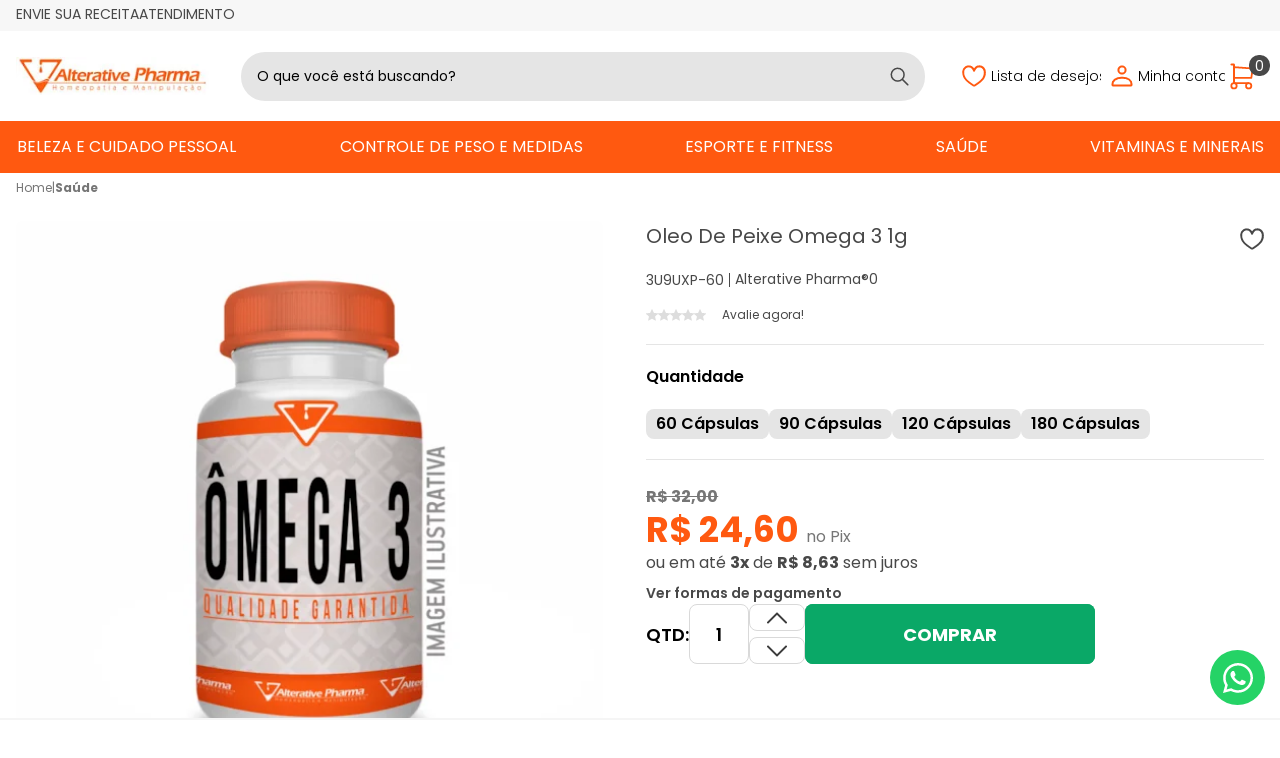

--- FILE ---
content_type: text/html; charset=utf-8
request_url: https://www.alterativepharma.com.br/produto/oleo-de-peixe-omega-3-1g-71893
body_size: 16391
content:
<!DOCTYPE html><html lang=pt-BR><head><link rel=canonical href=https://www.alterativepharma.com.br/produto/oleo-de-peixe-omega-3-1g-71893 /><title>Oleo De Peixe Omega 3 1g | Alterative Pharma</title><meta name=viewport content="width=device-width, initial-scale=1" /><link rel=apple-touch-icon sizes=180x180 href="https://alterativepharma.fbitsstatic.net/sf/img/favicon/apple-touch-icon.png?theme=main&v=202504131458" /><link rel=icon sizes=192x192 href="https://alterativepharma.fbitsstatic.net/sf/img/favicon/android-chrome-192x192.png?theme=main&v=202504131458" /><link rel=icon type=image/png sizes=32x32 href="https://alterativepharma.fbitsstatic.net/sf/img/favicon/favicon-32x32.png?theme=main&v=202504131458" /><link rel=icon type=image/png sizes=16x16 href="https://alterativepharma.fbitsstatic.net/sf/img/favicon/favicon-16x16.png?theme=main&v=202504131458" /><link rel=preconnect href=https://fonts.gstatic.com crossorigin /><link rel=preload as=style href="https://fonts.googleapis.com/css2?family=Poppins:ital,wght@0,300;0,400;0,500;0,600;0,700;1,300;1,400;1,500;1,600;1,700&display=swap" /><link rel=stylesheet href="https://fonts.googleapis.com/css2?family=Poppins:ital,wght@0,300;0,400;0,500;0,600;0,700;1,300;1,400;1,500;1,600;1,700&display=swap" media=print onload='this.media="all"' /><noscript><link rel=stylesheet href="https://fonts.googleapis.com/css2?family=Poppins:ital,wght@0,300;0,400;0,500;0,600;0,700;1,300;1,400;1,500;1,600;1,700&display=swap" /></noscript><script>let gtagSetup;gtagSetup=n=>{const t=document.createElement("script");t.type="text/javascript";t.onload=()=>{dpush("js",new Date),n?dpush("config","G-LSXX5J8Q55",{user_id:n}):dpush("config","G-LSXX5J8Q55")};t.src="https://www.googletagmanager.com/gtag/js?id=G-LSXX5J8Q55";t.defer=!0;document.getElementsByTagName("body")[0].appendChild(t)}</script><script>let gtmSetup;gtmSetup=()=>{(function(n,t,i,r,u){n[r]=n[r]||[];n[r].push({"gtm.start":(new Date).getTime(),event:"gtm.js"});var e=t.getElementsByTagName(i)[0],f=t.createElement(i),o=r!="dataLayer"?"&l="+r:"";f.async=!0;f.src="https://www.googletagmanager.com/gtm.js?id="+u+o;e.parentNode.insertBefore(f,e)})(window,document,"script","dataLayer","GTM-T8G69PX");const t=document.createElement("noscript"),n=document.createElement("iframe");n.src="https://www.googletagmanager.com/ns.html?id=GTM-T8G69PX";n.height="0";n.width="0";n.style.display="none";n.style.visibility="hidden";t.appendChild(n);const i=document.getElementsByTagName("body")[0];i.insertBefore(t,i.firstChild)}</script><script>function dataLayerSetup(n){if(window.dataLayerConfigured)return!1;window.dataLayerConfigured=!0;!gtmSetup||gtmSetup(n);!gtagSetup||gtagSetup(n);window.dispatchEvent(new CustomEvent("dataLayerConfigured"))}</script><script type=application/ld+json>{"@context":"https://schema.org/","@type":"Product","name":"Oleo De Peixe Omega 3 1g","image":["https://alterativepharma.fbitsstatic.net/img/p/oleo-de-peixe-omega-3-1g-71893/260203.jpg?w=420&h=420&v=no-value"],"sku":"3U9UXP-60","url":"https://www.alterativepharma.com.br/produto/oleo-de-peixe-omega-3-1g-71893","brand":{"@type":"Brand","name":"Alterative Pharma®"},"offers":{"@type":"Offer","url":"https://www.alterativepharma.com.br/produto/oleo-de-peixe-omega-3-1g-71893","priceCurrency":"BRL","price":"25.9","availability":"https://schema.org/InStock","itemCondition":"https://schema.org/NewCondition"}}</script><link rel=preload href="https://alterativepharma.fbitsstatic.net/sf/bundle/?type=css&paths=crucial,tailwind,header,slider,pages/product/crucial&theme=main&v=202504131458" as=style /><link href="https://alterativepharma.fbitsstatic.net/sf/bundle/?type=css&paths=crucial,tailwind,header,slider,pages/product/crucial&theme=main&v=202504131458" rel=stylesheet fetchpriority=high /><link rel=preload href="https://alterativepharma.fbitsstatic.net/sf/bundle/?type=css&paths=pages/product/base,custom,spot,footer&theme=main&v=202504131458" as=style /><link href="https://alterativepharma.fbitsstatic.net/sf/bundle/?type=css&paths=pages/product/base,custom,spot,footer&theme=main&v=202504131458" rel=stylesheet media=print onload='this.media="all"' /><script src="https://alterativepharma.fbitsstatic.net/sf/bundle/?type=js&paths=slider,product/slider_config&theme=main&v=202504131458" media=print onload='this.media="all"' defer></script><meta name=google-site-verification content=c9VP-fUE03GoAnveHF4nnae1gxD9HPt2gVf0lYa7QXQ /></head><body class=product-page><input hidden id=data-layer-page-type value=PRODUCT /><section class="topbar viewport"><div class="container flex justify-between"><ul class="topbar-menu hidden lg:flex items-center"><li class=topbar-menu_item><a href=/suareceita>Envie sua receita</a></li><li class="header-attendance topbar-menu_item relative"><a class="header-action_link attendance" data-click-out=true aria-label="Abrir atendimento" data-click-target=.header-attendance onclick=clickable.active(event)>Atendimento</a><div class="header-action_float hidden absolute z-20" data-click-out=true><div class=header-attendance-container><ul class="attendance-list flex flex-col"><li class="attendance-list-item flex items-center"> <i class=icon><svg width=22 height=22><use xlink:href=#i-address /></svg></i><div class="text flex flex-col items-start"><span class="title block font-semibold">Endereço</span> <span class=commoon>Rua Cel. Arthur Whitacker, 274 - Descalvado, SP</span></div></li><li class="attendance-list-item flex items-center"><i class=icon><svg width=22 height=22><use xlink:href=#i-phone /></svg></i><div class=text><span class="title block">Compre por telefone</span> <a href=tel:1935832239 target=_blank class="flex flex-col"><span class=font-bold>(19) 3583-2239</span></a> <a href=tel:1935831307 target=_blank class="flex flex-col"><span class=font-bold>(19) 3583-1307</span></a></div></li><li class="attendance-list-item flex flex-col"><div class="flex items-center"><i class=icon><svg width=22 height=22><use xlink:href=#i-whatsapp /></svg></i><div class=text><a href="https://api.whatsapp.com/send/?phone=19997515674" target=_blank class="flex flex-col"><span class="title block">Fale no WhatsApp</span> <span class=font-bold>(19) 99751-5674</span></a></div></div></li><li class="attendance-list-item flex items-center"><i class=icon><svg width=22 height=22><use xlink:href=#i-email /></svg></i><div class=text><a href=mailto:sac@alterativepharma.com.br target=_blank class="flex flex-col"><span class="title block">Envie um e-mail</span> <span class="email font-bold">sac@alterativepharma.com.br</span></a></div></li><li class="attendance-list-item flex"><div class="text flex flex-col items-start"><span class="title block font-semibold">Horário de atendimento</span> <span class=commoon>De segunda a sexta das 09h às 18h. Exceto Feriados.</span></div></li><li class="attendance-list-item flex"><a href=/fale-conosco data-user-attr=href class="btn btn-primary --small w-full">Fale Conosco</a></li></ul></div></div></li></ul></div></section><header class="header sticky top-0"><div class="header-wrapper viewport"><div class="container flex relative justify-between items-center"><div class=lg:hidden><button class="header-menu-mobile_trigger pr-2" data-click-target=.header-nav onclick=clickable.active(event,!0) aria-label="Abrir menu"><svg width=29 height=18><use xlink:href=#i-bars></use></svg></button></div><div id=header-logo class="header-logo js-logo flex items-center lg:mr-8"><a href=/><img src="https://alterativepharma.fbitsstatic.net/sf/img/logo.png?theme=main&v=202504131458" alt=alterativepharma width=145 height=50 fetchpriority=high /></a></div><div class="header-search hidden fixed lg:relative lg:w-full lg:flex p-6 pt-2 lg:p-0 z-20"><button type=button class="header-search_close mr-[-0.5rem] p-2 lg:hidden" aria-label=Fechar onclick=clickable.close()><svg width=17 height=17><use xlink:href=#i-close></use></svg></button><form id=search class="header-search_form relative w-full" onsubmit=search(event,null)><div class="header-search_form-inputs flex flex-grow items-strech"><input id=search-bar class="header-search_input border-none p-0 w-full" type=search placeholder="O que você está buscando?" autocomplete=off /><button class="header-search_btn flex items-center justify-center" type=submit aria-label=Buscar><svg width=19 height=19><use xlink:href=#i-search></use></svg></button></div><div id=autocomplete-list class="absolute top-full right-0 left-0 z-20"></div></form></div><div class="header-action flex items-center justify-end lg:ml-8"><div class="hidden lg:flex"><a href=/listadedesejos class="header-action_link wishlist"><svg width=24 height=22><use xlink:href=#i-wishlist></use></svg> <span>Lista de desejos</span></a></div><div class="hidden lg:flex"><div class="header-login flex relative"><input type=hidden id=login-url value="https://checkout.alterativepharma.com.br/Login/Authenticate?returnUrl=" /><button class="header-action_link login" data-click-out=true onclick=clickable.active(event)><svg width=22 height=22><use xlink:href=#i-user></use></svg> <span>Minha conta</span></button><div class="header-action_float hidden z-20" data-click-out=true><div class="header-login_unlogged hidden" data-user=unlogged> <a href="https://checkout.alterativepharma.com.br/Login/Authenticate?returnUrl=" data-user-attr=href class="btn btn-primary --small w-full">Entrar</a> <p class=header-login_register>Não tem cadastro? <a href=https://checkout.alterativepharma.com.br/Login/Cadastro class=font-bold>Cadastrar</a></p></div><div class="header-login_logged hidden flex-col w-full" data-user=logged><span class="header-login_welcome font-bold">Olá, <span data-user-attr=name></span></span><ul class="flex flex-col"><li><a href=https://checkout.alterativepharma.com.br/MinhaConta/Dados>Minha conta</a></li><li><a href=https://checkout.alterativepharma.com.br/MinhaConta/Pedido>Meus pedidos</a></li><li class=lg:hidden><a href=/listadedesejos class="header-action_link wishlist"><svg width=24 height=22><use xlink:href=#i-wishlist></use></svg> <span>Lista de desejos</span></a></li><li><a href="https://checkout.alterativepharma.com.br/Login/Authenticate?returnUrl=" data-user-attr=logout>Sair</a></li></ul></div></div></div></div><div class="flex lg:hidden"><button class=header-search_trigger aria-label="Abrir busca" data-click-target=.header-search onclick=clickable.active(event)><svg width=24 height=24><use xlink:href=#i-search></use></svg></button></div><div class=header-cart data-click-target=#mini-cart onclick=clickable.active(event,!0);cartViewedEvent(event)><button class=header-cart_trigger aria-label="Abrir carrinho"><svg width=24 height=27><use xlink:href=#i-cart></use></svg> <span class=header-cart_qty data-cart=qty-label>0</span></button></div></div></div></div><nav class="header-nav viewport hidden lg:block relative"><div class="absolute lg:hidden inset-0 overflow-hidden" onclick=clickable.close()></div><div class=container><button type=button class="header-nav_close mr-[-0.5rem] p-2 lg:hidden" aria-label=Fechar onclick=clickable.close()><svg width=17 height=17><use xlink:href=#i-close></use></svg></button><ul class="nav-list flex justify-between items-center"><li class="l1 menu-geral has-sub"><div class="nav-link_box flex"><a href=/beleza-e-cuidado-pessoal class="nav-link_item flex items-center" aria-label="Beleza e Cuidado Pessoal    ">Beleza e Cuidado Pessoal</a> <button class="header-nav_step-button flex items-center justify-center lg:hidden" aria-label="Avançar menu" onclick=navBar.mbNextStep(this)><svg width=12 height=20><use xlink:href=#i-arrow-right></use></svg></button></div><div class="nav-drop flex flex-col lg:flex-row absolute invisible nav-drop-2"><ul class="flex flex-col"><li class="nav-drop_back flex lg:hidden"><button class="header-nav_back-button w-full flex items-center justify-center" aria-label="Voltar menu" onclick=navBar.mbPrevStep(this)><svg width=12 height=20 class=flip><use xlink:href=#i-arrow-right></use></svg> <span>Voltar</span></button></li><li class="l2 menu-geral-filho"><a href=/beleza-e-cuidado-pessoal/anti-envelhecimento class="nav-link_item flex items-center" aria-label=Anti-Envelhecimento>Anti-Envelhecimento</a></li><li class="l2 menu-geral-filho"><a href=/beleza-e-cuidado-pessoal/cuidados-com-a-pele class="nav-link_item flex items-center" aria-label="Cuidados com a Pele">Cuidados com a Pele</a></li><li class="l2 menu-geral-filho"><a href=/beleza-e-cuidado-pessoal/cuidados-com-os-cabelos class="nav-link_item flex items-center" aria-label="Cuidados com os Cabelos">Cuidados com os Cabelos</a></li><li class="l2 menu-geral-filho"><a href=/beleza-e-cuidado-pessoal/vitaminas-e-minerais class="nav-link_item flex items-center" aria-label="Vitaminas e Mineiras">Vitaminas e Mineiras</a></li></ul></div></li><li class="l1 menu-geral"><a href=/controle-de-peso-e-medidas class="nav-link_item flex items-center" aria-label="Controle de Peso e Medidas">Controle de Peso e Medidas</a></li><li class="l1 menu-geral has-sub"><div class="nav-link_box flex"><a href=/esporte-e-fitness class="nav-link_item flex items-center" aria-label="Esporte e Fitness  ">Esporte e Fitness</a> <button class="header-nav_step-button flex items-center justify-center lg:hidden" aria-label="Avançar menu" onclick=navBar.mbNextStep(this)><svg width=12 height=20><use xlink:href=#i-arrow-right></use></svg></button></div><div class="nav-drop flex flex-col lg:flex-row absolute invisible nav-drop-2"><ul class="flex flex-col"><li class="nav-drop_back flex lg:hidden"><button class="header-nav_back-button w-full flex items-center justify-center" aria-label="Voltar menu" onclick=navBar.mbPrevStep(this)><svg width=12 height=20 class=flip><use xlink:href=#i-arrow-right></use></svg> <span>Voltar</span></button></li><li class="l2 menu-geral-filho"><a href=/esporte-e-fitness/desempenho-fisico class="nav-link_item flex items-center" aria-label="Desempenho Físico">Desempenho Físico</a></li><li class="l2 menu-geral-filho"><a href=/esporte-e-fitness/massa-muscular class="nav-link_item flex items-center" aria-label="Massa Muscular">Massa Muscular</a></li><li class="l2 menu-geral-filho"><a href=/esporte-e-fitness/pre-treino class="nav-link_item flex items-center" aria-label="Pré Treino">Pré Treino</a></li><li class="l2 menu-geral-filho"><a href=/esporte-e-fitness/termogenico class="nav-link_item flex items-center" aria-label=Termogênico>Termogênico</a></li><li class="l2 menu-geral-filho"><a href=/esporte-e-fitness/outros-suplementos class="nav-link_item flex items-center" aria-label="Outros Suplementos">Outros Suplementos</a></li></ul></div></li><li class="l1 menu-geral has-sub"><div class="nav-link_box flex"><a href=/saude class="nav-link_item flex items-center" aria-label=Saúde>Saúde</a> <button class="header-nav_step-button flex items-center justify-center lg:hidden" aria-label="Avançar menu" onclick=navBar.mbNextStep(this)><svg width=12 height=20><use xlink:href=#i-arrow-right></use></svg></button></div><div class="nav-drop flex flex-col lg:flex-row absolute invisible nav-drop-2"><ul class="flex flex-col"><li class="nav-drop_back flex lg:hidden"><button class="header-nav_back-button w-full flex items-center justify-center" aria-label="Voltar menu" onclick=navBar.mbPrevStep(this)><svg width=12 height=20 class=flip><use xlink:href=#i-arrow-right></use></svg> <span>Voltar</span></button></li><li class="l2 menu-geral-filho"><a href=/saude/anti-envelhecimento class="nav-link_item flex items-center" aria-label=Anti-Envelhecimento>Anti-Envelhecimento</a></li><li class="l2 menu-geral-filho"><a href=/saude/antioxidantes class="nav-link_item flex items-center" aria-label=Antioxidantes>Antioxidantes</a></li><li class="l2 menu-geral-filho"><a href=/saude/articulacao class="nav-link_item flex items-center" aria-label=Articulação>Articulação</a></li><li class="l2 menu-geral-filho"><a href=/saude/colesterol class="nav-link_item flex items-center" aria-label=Colesterol>Colesterol</a></li><li class="l2 menu-geral-filho"><a href=/saude/desempenho-fisico class="nav-link_item flex items-center" aria-label="Desempenho Físico">Desempenho Físico</a></li><li class="l2 menu-geral-filho"><a href=/saude/digestao class="nav-link_item flex items-center" aria-label=Digestão>Digestão</a></li><li class="l2 menu-geral-filho"><a href=/saude/floral class="nav-link_item flex items-center" aria-label=Floral>Floral</a></li><li class="l2 menu-geral-filho"><a href=/saude/hipoglicemiante class="nav-link_item flex items-center" aria-label=Hipoglicemiante>Hipoglicemiante</a></li><li class="l2 menu-geral-filho"><a href=/saude/homeopatia class="nav-link_item flex items-center" aria-label=Homeopatia>Homeopatia</a></li><li class="l2 menu-geral-filho"><a href=/saude/imunidade class="nav-link_item flex items-center" aria-label=Imunidade>Imunidade</a></li><li class="l2 menu-geral-filho"><a href=/saude/mental class="nav-link_item flex items-center" aria-label=Mental>Mental</a></li><li class="l2 menu-geral-filho"><a href=/saude/olhos class="nav-link_item flex items-center" aria-label=Olhos>Olhos</a></li><li class="l2 menu-geral-filho"><a href=/saude/prostata class="nav-link_item flex items-center" aria-label=Próstata>Próstata</a></li><li class="l2 menu-geral-filho"><a href=/saude/protecao-hepatica class="nav-link_item flex items-center" aria-label="Proteção Hepática">Proteção Hepática</a></li><li class="l2 menu-geral-filho"><a href=/saude/qualidade-do-sono class="nav-link_item flex items-center" aria-label="Qualidade do Sono">Qualidade do Sono</a></li><li class="l2 menu-geral-filho"><a href=/saude/trato-urinario class="nav-link_item flex items-center" aria-label="Trato Urinário">Trato Urinário</a></li><li class="l2 menu-geral-filho"><a href=/saude/cardiovascular class="nav-link_item flex items-center" aria-label=Cardiovascular>Cardiovascular</a></li></ul></div></li><li class="l1 menu-geral"><a href=/vitaminas-e-minerais class="nav-link_item flex items-center" aria-label="Vitaminas e Minerais">Vitaminas e Minerais</a></li><li class=lg:hidden><a href=/suareceita>Envie sua receita</a></li><li class="header-attendance lg:hidden"><div class="nav-link_box flex"><span class="nav-link_item flex items-center">Atendimento</span> <button class="header-nav_step-button flex items-center justify-center lg:hidden" aria-label="Avançar menu" onclick=navBar.mbNextStep(this)><svg width=12 height=20><use xlink:href=#i-arrow-right></use></svg></button><div class="nav-drop flex absolute invisible header-attendance header-attendance-mobile"><ul class="flex flex-col header-attendance-list"><li class="nav-drop_back flex lg:hidden"><button class="header-nav_back-button w-full flex items-center justify-center" aria-label="Voltar menu" onclick=navBar.mbPrevStep(this)><svg width=12 height=20 class=flip><use xlink:href=#i-arrow-right></use></svg> <span>Voltar</span></button></li><ul class="attendance-list flex flex-col"><li class="attendance-list-item flex items-center"><i class=icon><svg width=22 height=22><use xlink:href=#i-address /></svg></i><div class="text flex flex-col items-start"><span class="title block font-semibold">Endereço</span> <span class=commoon>Rua Cel. Arthur Whitacker, 274 - Descalvado, SP</span></div></li><li class="attendance-list-item flex items-center"><i class=icon><svg width=22 height=22><use xlink:href=#i-phone /></svg></i><div class=text><span class="title block">Compre por telefone</span> <a href=tel:1935832239 target=_blank class="flex flex-col"><span class=font-bold>(19) 3583-2239</span></a> <a href=tel:1935831307 target=_blank class="flex flex-col"><span class=font-bold>(19) 3583-1307</span></a></div></li><li class="attendance-list-item flex flex-col"><div class="flex items-center"><i class=icon><svg width=22 height=22><use xlink:href=#i-whatsapp /></svg></i><div class=text><a href="https://api.whatsapp.com/send/?phone=19997515674" target=_blank class="flex flex-col"><span class="title block">Fale no WhatsApp</span> <span class=font-bold>(19) 99751-5674</span></a></div></div></li><li class="attendance-list-item flex items-center"><i class=icon><svg width=22 height=22><use xlink:href=#i-email /></svg></i><div class=text><a href=mailto:sac@alterativepharma.com.br target=_blank class="flex flex-col"><span class="title block">Envie um e-mail</span> <span class="email font-bold">sac@alterativepharma.com.br</span></a></div></li><li class="attendance-list-item flex"><div class="text flex flex-col items-start"><span class="title block font-semibold">Horário de atendimento</span> <span class=commoon>De segunda a sexta das 09h às 18h. Exceto Feriados.</span></div></li><li class="attendance-list-item flex"><a href=/fale-conosco data-user-attr=href class="btn btn-primary --small w-full">Fale Conosco</a></li></ul></ul></div></div></li></ul><ul class="nav-login w-full flex-shrink-0 lg:hidden"><li class="nav-login_li nav-login_unlogged hidden" data-user=unlogged><a href="https://checkout.alterativepharma.com.br/Login/Authenticate?returnUrl=" data-user-attr=href class="btn btn-primary --small w-full">Entrar</a> <p class=nav-login_register>Não tem cadastro? <a href=https://checkout.alterativepharma.com.br/Login/Cadastro class=font-bold>Cadastrar</a></p></li><li class="nav-login_li nav-login_logged hidden flex-col w-full" data-user=logged><div class="nav-link_box flex" onclick=navBar.mbNextStep(this)><p class="nav-login_button flex items-center font-bold"><svg width=22 height=22><use xlink:href=#i-user></use></svg> <span>Olá, <span data-user-attr=name></span></span></p><button class="header-nav_step-button flex items-center justify-center lg:hidden" aria-label="Avançar menu"><svg width=12 height=20><use xlink:href=#i-arrow-right></use></svg></button></div><div class="nav-drop flex absolute invisible"><ul><li class="nav-drop_back flex lg:hidden"><button class="header-nav_back-button w-full flex items-center justify-center" aria-label="Voltar menu" onclick=navBar.mbPrevStep(this)><svg width=12 height=20 class=flip><use xlink:href=#i-arrow-right></use></svg> <span>Voltar</span></button></li><li><a href=https://checkout.alterativepharma.com.br/MinhaConta/Dados>Minha conta</a></li><li><a href=https://checkout.alterativepharma.com.br/MinhaConta/Pedido>Meus pedidos</a></li><li class=lg:hidden><a href=/listadedesejos class="header-action_link wishlist"><svg width=24 height=22><use xlink:href=#i-wishlist></use></svg> <span>Lista de desejos</span></a></li><li><a href="https://checkout.alterativepharma.com.br/Login/Authenticate?returnUrl=" data-user-attr=logout>Sair</a></li></ul></div></li></ul></div></nav></header><div id=mini-cart class="mini-cart_wrapper hidden fixed w-screen inset-y-0 left-0 z-40" aria-label="Meu carrinho" role=dialog aria-modal=true><div class="absolute inset-0 overflow-hidden" onclick=clickable.close()></div><div class="mini-cart_side pointer-events-none absolute inset-y-0 right-0 flex max-w-full pl-10"><div id=mini-cart_box class="pointer-events-auto w-screen max-w-md"></div></div></div><input type=hidden id=product-id name=product-id value=71893 /><input type=hidden id=product-variant-id name=product-variant-id value=260203 /><div class="product-main viewport"><div class="container flex flex-col items-start relative"><div class="breadcrumb w-full flex flex-wrap items-center"><a href=/>Home</a> <span class=space>|</span> <a href=/saude class="breadcrumb-current-link font-bold">Saúde</a></div><div product-view-row class=w-full><div product-view-div id=product-view-div-71893 class=product-view><div id=add-cart-alert></div><div class="product-view_wrapper flex flex-col relative sm:flex-row justify-start w-full"><div class="product-column_left flex relative"><div class="product-images w-full flex flex-col"><div class=product-image_main><div class="product-image_main-slider --only"><div class="product-image_main-item relative"><picture class=block data-image-zoom="https://alterativepharma.fbitsstatic.net/img/p/oleo-de-peixe-omega-3-1g-71893/260203.jpg?w=800&h=800&v=no-value" onmousemove='typeof zoom=="function"?zoom(this,event):""' style=padding-top:100%><source srcset="https://alterativepharma.fbitsstatic.net/img/p/oleo-de-peixe-omega-3-1g-71893/260203.jpg?w=420&h=420&v=no-value" media="(max-width: 420px)" /><img src="https://alterativepharma.fbitsstatic.net/img/p/oleo-de-peixe-omega-3-1g-71893/260203.jpg?w=600&h=600&v=no-value" alt="Oleo De Peixe Omega 3 1g-f6965f2d-78e1-4126-89bb-c848b4e0f395" class=w-full /></picture></div></div></div></div></div><div class="product-column_right flex flex-col"><div class="flex items-start justify-between"><h1 class=product-title>Oleo De Peixe Omega 3 1g</h1><button type=button data-wishlist-button=71893 onclick='wishlistAddClick(this,"71893")' aria-label="Adicionar à wishlist" alt=wishlist class="wishlist-button flex items-center"><svg id=wishlist-icon-71893 width=24 height=22><use xlink:href=#i-wishlist></use></svg></button></div><div class="product-introduction flex flex-wrap items-center"><p class=product-sku>3U9UXP-60</p><div class=product-brand><a href=/fabricante/alterative-pharma®>Alterative Pharma®</a></div>0<div class="product-review_resume flex items-center"> <button class="flex items-center" onclick=openReviewTab()><span class="product-review_resume-stars inline-flex items-center mr-4"><svg class=star-empty width=12 height=12 style=color:var(--star-empty)><use xlink:href=#i-star></use></svg> <svg class=star-empty width=12 height=12 style=color:var(--star-empty)><use xlink:href=#i-star></use></svg> <svg class=star-empty width=12 height=12 style=color:var(--star-empty)><use xlink:href=#i-star></use></svg> <svg class=star-empty width=12 height=12 style=color:var(--star-empty)><use xlink:href=#i-star></use></svg> <svg class=star-empty width=12 height=12 style=color:var(--star-empty)><use xlink:href=#i-star></use></svg></span> <span class=product-review_resume-label>Avalie agora!</span></button></div></div><div class="product-price_and_attributes flex flex-col gap-[17px]"><div class=product-view-price><div id=product-prices-div class="flex flex-col"><div class="product-price flex flex-wrap flex-col"><p class="product-price_older font-bold"><s>R$ 32,00</s></p><p class="product-price_value font-bold">R$ 24,60 <span class=type>no Pix</span></p></div><div class="product-installment best_installment"><p>ou <span class=until>em até</span> <b>3x</b> de <b>R$ 8,63</b> <span class=fees>sem juros</span></p></div><div class=product-payments><button class=product-payments_trigger onclick=clickable.active(event)>Ver formas de pagamento</button><div class="modal modal-payments z-20 hidden"><div class="absolute inset-0 overflow-hidden" onclick=clickable.close()></div><div class=modal-content><button type=button onclick=clickable.close() class=modal-close_button aria-label="Fechar modal"><svg width=16 height=16><use xlink:href=#i-close></use></svg></button><div class=modal-header><p class=modal-header_title>Formas de pagamento</p></div><div class=modal-body><div class="tab-title flex flex-wrap"><button class="tab-button active" value=Boleto data-tab=Boleto onclick=tabs.change(event)>Boleto</button> <button class=tab-button value=Cartão data-tab=Cartão onclick=tabs.change(event)>Cartão</button> <button class=tab-button value=PIX data-tab=PIX onclick=tabs.change(event)>PIX</button> <button class=tab-button value=Transferência data-tab=Transferência onclick=tabs.change(event)>Transferência</button></div><div class="tab-contents mt-4"><div class="tab-content active" data-tab-target=Boleto><table><tr><td>1x de R$ 24,60 sem juros</td><td class="last font-semibold">R$ 25,90</td></tr></table></div><div class="tab-content hidden" data-tab-target=Cartão><table><tr><td>1x de R$ 25,90 sem juros</td><td class="last font-semibold">R$ 25,90</td></tr><tr><td>2x de R$ 12,95 sem juros</td><td class="last font-semibold">R$ 25,90</td></tr><tr><td>3x de R$ 8,63 sem juros</td><td class="last font-semibold">R$ 25,90</td></tr></table></div><div class="tab-content hidden" data-tab-target=PIX><table><tr><td>1x de R$ 24,60 sem juros</td><td class="last font-semibold">R$ 25,90</td></tr></table></div><div class="tab-content hidden" data-tab-target=Transferência><table><tr><td>1x de R$ 24,60 sem juros</td><td class="last font-semibold">R$ 25,90</td></tr></table></div></div></div></div></div></div><p class=product-discount_label>19% OFF</p></div></div><div attribute-selections class="product-attributes flex flex-col"><div class=product-attribute><p class=product-attribute_title>Quantidade</p><div class="product-attribute_items flex flex-wrap justify-start items-start"><div class=product-attribute_item><input type=radio class=hidden id="176__60 Cápsulas__71893__3a86b791-5ce8-4fc3-94ce-23515fe9c08d" data-product-id=71893 data-attribute-id=176 data-attribute-value="60 Cápsulas" autocomplete=off onclick=selectAttribute(this) value="60 Cápsulas" /><label class="product-attribute_button --div flex items-center justify-center cursor-pointer" for="176__60 Cápsulas__71893__3a86b791-5ce8-4fc3-94ce-23515fe9c08d">60 Cápsulas</label></div><div class=product-attribute_item><input type=radio class=hidden id="176__90 Cápsulas__71893__97d24544-7302-4109-8a99-4462c2b6e3d3" data-product-id=71893 data-attribute-id=176 data-attribute-value="90 Cápsulas" autocomplete=off onclick=selectAttribute(this) value="90 Cápsulas" /><label class="product-attribute_button --div flex items-center justify-center cursor-pointer" for="176__90 Cápsulas__71893__97d24544-7302-4109-8a99-4462c2b6e3d3">90 Cápsulas</label></div><div class=product-attribute_item><input type=radio class=hidden id="176__120 Cápsulas__71893__6b1479ed-3ff4-412d-9c4c-a7d1d33d43d3" data-product-id=71893 data-attribute-id=176 data-attribute-value="120 Cápsulas" autocomplete=off onclick=selectAttribute(this) value="120 Cápsulas" /><label class="product-attribute_button --div flex items-center justify-center cursor-pointer" for="176__120 Cápsulas__71893__6b1479ed-3ff4-412d-9c4c-a7d1d33d43d3">120 Cápsulas</label></div><div class=product-attribute_item><input type=radio class=hidden id="176__180 Cápsulas__71893__6efd8884-07da-4a95-b1c0-67a010ddba6d" data-product-id=71893 data-attribute-id=176 data-attribute-value="180 Cápsulas" autocomplete=off onclick=selectAttribute(this) value="180 Cápsulas" /><label class="product-attribute_button --div flex items-center justify-center cursor-pointer" for="176__180 Cápsulas__71893__6efd8884-07da-4a95-b1c0-67a010ddba6d">180 Cápsulas</label></div></div></div></div><div class=product-buy><div class="product-buy_quantity flex items-center" data-quantity-box><p>Qtd:</p><div class=product-buy_quantity-box><input type=number class="textbox product-but_quantity-input" id=selected-quantity name=selected-quantity value=1 min=1 aria-label=Quantidade onchange=productQuantity.update(event.currentTarget) /><div class=product-buy_quantity-selectors><button class="product-buy_quantity_button --less flex items-center justify-center" onclick=productQuantity.increment(event) aria-label="Dimunir quantidade"><img src="https://alterativepharma.fbitsstatic.net/sf/img/icons/arrow-up.svg?theme=main&v=202504131458" alt=arrow-left width=20 height=12 loading=lazy /></button> <button class="product-buy_quantity_button --plus flex items-center justify-center" onclick=productQuantity.decrement(event) aria-label="Aumentar quantidade"><img src="https://alterativepharma.fbitsstatic.net/sf/img/icons/arrow-down.svg?theme=main&v=202504131458" alt=arrow-left width=20 height=12 loading=lazy /></button></div></div></div><div class="product-buy_buttons-wrapper flex flex-col" data-subscription-scope=common><div class="flex items-center w-full"><button add-to-cart-button type=button class="btn-buy_add btn-success disabled" value="" onclick=addToCartClick(this.value)><span>Comprar</span></button></div></div><script id=script_71893>const currentScript=document.getElementById("script_71893");if(currentScript&&currentScript.closest(".product-view")){const n=currentScript.closest(".product-view");n.classList.contains("--unavailable")&&n.classList.remove("--unavailable")}</script></div></div></div></div></div></div><div class="product-informations w-full flex flex-col"><div class="product-informations_tab-title hidden lg:flex flex-wrap w-full"><button class=product-informations_tab-button data-tab=info_239575 onclick=tabs.change(event)>Informações</button> <button class=product-informations_tab-button data-tab=info_241336 onclick=tabs.change(event)>Benefícios</button> <button class=product-informations_tab-button data-tab=info_243783 onclick=tabs.change(event)>Referências Bibliográficas</button> <button class=product-informations_tab-button data-tab=info_243784 onclick=tabs.change(event)>Contra Indicações</button> <button class=product-informations_tab-button data-tab=info_243050 onclick=tabs.change(event)>composição</button> <button class=product-informations_tab-button data-tab=info_241337 onclick=tabs.change(event)>Modo de Uso</button> <button class=product-informations_tab-button data-tab=info_241338 onclick=tabs.change(event)>Orientações Gerais</button> <button class=product-informations_tab-button data-tab=product_reviews onclick=tabs.change(event)>Avaliações</button></div><div class="product-information_row flex flex-col w-full" data-tab-target=info_239575><div class="product-information_title-box flex lg:hidden" onclick=tabs.slideToggle(event)><h2 class="product-information_title flex w-full justify-between cursor-pointer"><span>Informações</span> <svg width=12 height=20><use xlink:href=#i-arrow-right></use></svg></h2></div><div class="tab-wrapper product-information_wrapper hidden"><div class=product-information_content>Os ácidos graxos ômega 3 são assim denominados por possuírem sua primeira dupla ligação no carbono 3 a partir do radical metil do ácido graxo. São encontrados em grande quantidade nos óleos de peixes marinhos, em algas marinhas e nos óleos e sementes de alguns vegetais. Os mais pesquisados e que possuem maiores benefícios à saúde são o EPA (ácido eicosapentaenóico) e o DHA (ácido docosahexaenóico) presentes principalmente nos óleos de peixes.<br /><br /> Composição por cápsula oleosa:<br /> EPA 180mg<br /> DHA 120mg</div></div></div><div class="product-information_row flex flex-col w-full" data-tab-target=info_241336><div class="product-information_title-box flex lg:hidden" onclick=tabs.slideToggle(event)><h2 class="product-information_title flex w-full justify-between cursor-pointer"><span>Benefícios</span> <svg width=12 height=20><use xlink:href=#i-arrow-right></use></svg></h2></div><div class="tab-wrapper product-information_wrapper hidden"><div class=product-information_content>Os óleos de peixe são as principais fontes dos ácidos graxos eicosapentaenóico (EPA) e docoxahexaenóico (DHA), aos quais são atribuídos efeitos benéficos no controle da lipidemia e conter reações inflamatórias. Sua principal indicação é auxiliar na prevenção de doenças cardiovasculares. O uso diário do óleo de peixe proporciona diminuição da agregação plaquetária; redução dos níveis de colesterol e triglicerídeos; atenuação de estados inflamatórios como a artrite; diminuição da pressão sanguínea (hipertensão); e redução da viscosidade do sangue que permite uma circulação sanguínea mais ativa, promovendo uma melhor nutrição e oxigenação dos tecidos.</div></div></div><div class="product-information_row flex flex-col w-full" data-tab-target=info_243783><div class="product-information_title-box flex lg:hidden" onclick=tabs.slideToggle(event)><h2 class="product-information_title flex w-full justify-between cursor-pointer"><span>Referências Bibliográficas</span> <svg width=12 height=20><use xlink:href=#i-arrow-right></use></svg></h2></div><div class="tab-wrapper product-information_wrapper hidden"><div class=product-information_content>CARVALHO, P.O. Composição em ácidos graxos de cápsulas comerciais de óleo de peixe. Lecta-USP, vol.18, n.1, p.27-31, 2000. KRIS-ETHERTON, P.M. Fish Consumption, Fish Oil, Omega-3 Fatty Acids, and Cardiovascular Disease. Circulation, vol. 106, p.2747-2757, 2002. MARTINS, M.B.; et al. Propriedades dos ácidos graxos poliinsaturados – Omega 3 obtidos de óleo de peixe e óleo de linhaça. Rev Inst Ciênc Saúde; vol. 26, n.2, p.153- 156, 2008.</div></div></div><div class="product-information_row flex flex-col w-full" data-tab-target=info_243784><div class="product-information_title-box flex lg:hidden" onclick=tabs.slideToggle(event)><h2 class="product-information_title flex w-full justify-between cursor-pointer"><span>Contra Indicações</span> <svg width=12 height=20><use xlink:href=#i-arrow-right></use></svg></h2></div><div class="tab-wrapper product-information_wrapper hidden"><div class=product-information_content>Não existe qualquer evidência de contraindicação, uma vez que esta substância é considerada essencial à boa saúde.</div></div></div><div class="product-information_row flex flex-col w-full" data-tab-target=info_243050><div class="product-information_title-box flex lg:hidden" onclick=tabs.slideToggle(event)><h2 class="product-information_title flex w-full justify-between cursor-pointer"><span>composição</span> <svg width=12 height=20><use xlink:href=#i-arrow-right></use></svg></h2></div><div class="tab-wrapper product-information_wrapper hidden"><div class=product-information_content>Oleo De Peixe Omega 3................1000mg<br /> Excipiente Padrão qsp.................. 1mg<br /> (Dose p/ 1 cápsula)</div></div></div><div class="product-information_row flex flex-col w-full" data-tab-target=info_241337><div class="product-information_title-box flex lg:hidden" onclick=tabs.slideToggle(event)><h2 class="product-information_title flex w-full justify-between cursor-pointer"><span>Modo de Uso</span> <svg width=12 height=20><use xlink:href=#i-arrow-right></use></svg></h2></div><div class="tab-wrapper product-information_wrapper hidden"><div class=product-information_content>Tomar 1 cápsula 2x ao dia.<br /><br />  </div></div></div><div class="product-information_row flex flex-col w-full" data-tab-target=info_241338><div class="product-information_title-box flex lg:hidden" onclick=tabs.slideToggle(event)><h2 class="product-information_title flex w-full justify-between cursor-pointer"><span>Orientações Gerais</span> <svg width=12 height=20><use xlink:href=#i-arrow-right></use></svg></h2></div><div class="tab-wrapper product-information_wrapper hidden"><div class=product-information_content><section><section>A Alterative Pharma é uma farmácia de manipulação, logo, os produtos anunciados neste site serão produzidos sob encomenda, após o pagamento, assim temos 48hrs úteis para realizar a manipulação.<br /><br /> - Ao receber seus manipulados verifique todos os dados do rótulo (Nome, quantidade, dosagem e validade do produto).<br /> - Antes de fazer o uso do seu manipulado, certifique-se da posologia no rótulo, para que faça o uso corretamente do produto.<br /> - Nunca tome medicamentos de outras pessoas, ou indique o seu medicamento para parentes e amigos.<br /> - Caso esteja grávida ou amamentando, não faça uso de nenhum medicamento sem a orientação do seu médico.<br /> - Caso o seu manipulado vença recomendamos que não faça o uso do mesmo.<br /> - Use apenas os medicamentos dentro da validade.<br /> - Mantenha seus manipulados adequadamente fora do alcance de crianças e animais.<br /> - Armazene seus manipulados separados de alimentos e produtos de limpeza.<br /> - Mantenha seus manipulados em locais secos, arejados e protegidos da luz.<br /> - Mantenha sua fórmula manipulada na embalagem original.<br /> - Não descarte seus medicamentos de forma indevida.<br /> - Para uso de produto que auxiliam no emagrecimento, recomendamos que faça atividades físicas regulares e mantenha uma alimentação saudável evitando o consumo de doces, carboidratos e frituras.<br /> - Para o uso de produtos dermocosméticos, recomendamos que utilize sempre o filtro solar.<br /> - Os resultados dependerão de cada pessoa, podendo variar de acordo com diversos fatores como a qualidade de vida, alterações hormonais, uso de outros medicamentos em conjunto e também o uso correto do produto manipulado de acordo com a orientação do profissional.<br /> - Pessoas com hipersensibilidade à substância não devem usar os produtos.<br /> - Em caso de hipersensibilidade recomenda-se parar imediatamente com o uso do produto e procurar um médico.<br /> - As imagens dos produtos são meramente ilustrativas e contém essa mensagem em cada imagem. Alguns casos as imagens são reais e não conterão a mensagem de imagem ilustrativa.<br /> - Embora não se tenham contra indicações para o uso de menores de idade recomendamos fortemente apenas para adultos.<br />  <br />  <br /> Venda sob a prescrição do profissional habilitado, podendo este ser o nosso farmacêutico<br /> de acordo com a resolução 586/2013 do Conselho de Farmácia. Consulte-o.<br /> Em caso de dúvidas Fale Conosco:<br /> sac@alterativepharma.com.br<br /> (19) 3583-2239</section><section> </section></section><section> </section></div></div></div><div class="product-information_row product-reviews flex-col w-full" data-tab-target=product_reviews><div class="product-information_title-box flex lg:hidden" onclick=tabs.slideToggle(event)><h2 class="product-information_title flex w-full justify-between cursor-pointer"><span>Avaliações</span> <svg width=12 height=20><use xlink:href=#i-arrow-right></use></svg></h2></div><div class="tab-wrapper reviews-wrapper hidden"><div class="flex flex-col lg:flex-row"><div class="reviews-column --left flex-shrink-0"><div class="reviews-resume flex justify-between items-center"><div class="reviews-resume_stars flex items-center"><svg class=star-empty width=30 height=30 style=color:var(--star-empty)><use xlink:href=#i-star></use></svg> <svg class=star-empty width=30 height=30 style=color:var(--star-empty)><use xlink:href=#i-star></use></svg> <svg class=star-empty width=30 height=30 style=color:var(--star-empty)><use xlink:href=#i-star></use></svg> <svg class=star-empty width=30 height=30 style=color:var(--star-empty)><use xlink:href=#i-star></use></svg> <svg class=star-empty width=30 height=30 style=color:var(--star-empty)><use xlink:href=#i-star></use></svg></div><div class="reviews-resume_note flex flex-col"><span>0 Avaliações do produto</span> <h3 class="font-bold uppercase">Nota 0 / 5</h3></div></div><div class="reviews-percents flex flex-col w-full"><div class="reviews-percents_label font-semibold">5 estrelas</div><div class="reviews-percents_bar w-full relative overflow-hidden"><div class="reviews-percents_progress absolute" style=width:0%></div></div><div class="reviews-percents_label font-semibold">4 estrelas</div><div class="reviews-percents_bar w-full relative overflow-hidden"><div class="reviews-percents_progress absolute" style=width:0%></div></div><div class="reviews-percents_label font-semibold">3 estrelas</div><div class="reviews-percents_bar w-full relative overflow-hidden"><div class="reviews-percents_progress absolute" style=width:0%></div></div><div class="reviews-percents_label font-semibold">2 estrelas</div><div class="reviews-percents_bar w-full relative overflow-hidden"><div class="reviews-percents_progress absolute" style=width:0%></div></div><div class="reviews-percents_label font-semibold">1 estrelas</div><div class="reviews-percents_bar w-full relative overflow-hidden"><div class="reviews-percents_progress absolute" style=width:0%></div></div></div><div class=reviews-experience><h3 class="reviews-experience_title font-bold mb-4">Conte-nos sobre sua experiência com Oleo De Peixe Omega 3 1g</h3><div id=reviews-login class="reviews-experience_login flex"><a href="https://checkout.alterativepharma.com.br/Login/Authenticate?returnUrl=" role=button id=login-review class="btn btn-primary w-full">Faça login e avalie!</a></div><form id=reviews-form class="reviews-form hidden" onsubmit=reviewSubmit(event)><div class="reviews-form_inputs flex flex-col w-full"><select class="select w-full" name=review-form-rating id=review-form-rating required><option value=1>1</option><option value=2>2</option><option value=3>3</option><option value=4>4</option><option value=5 selected>5</option></select><textarea class="textarea w-full" id=review-form-text placeholder="Comente sua experiência..." required></textarea></div><button type=submit class="btn btn-primary w-full">Avalie esse produto</button><div id=alert-review></div></form></div></div><div class="reviews-column --right flex flex-col"><h3 class="reviews-rating_title w-full font-bold">Avaliações de clientes</h3><p class="reviews-rating_empty mt-4">O produto não tem avaliações.</p></div></div></div></div></div><div class="product-recommendations flex w-full"><div class="recommendations spot-carousel w-full"><h2 class="spot-carousel_title title-master w-full text-center">Produtos relacionados</h2><div class="spot-slider w-full recommendations"><div class="spot flex flex-col"><div class="spot-wrapper flex flex-col w-full relative"><div class="spot-image_box flex justify-center w-full relative"><a href=/produto/omega-3-1-2g-certificacao-ifos-omega-3-71898 class="block w-full relative"><img src="https://alterativepharma.fbitsstatic.net/img/p/omega-3-1-2g-certificacao-ifos-omega-3-71898/259149.jpg?w=420&h=420&v=no-value" alt="Ômega 3 1,2g  - Certificação Ifos - Omega 3" class="w-full primary" loading=lazy width=280 height=280 /></a></div><div class="spot-wish absolute"><button type=button data-wishlist-button=71898 onclick='wishlistAddClick(this,"71898")' aria-label="Adicionar à wishlist" alt=wishlist class="wishlist-button flex items-center"><svg id=wishlist-icon-71898 width=24 height=22><use xlink:href=#i-wishlist></use></svg></button></div><div class="spot-stamps absolute flex flex-col"></div><div class="spot-bottom flex flex-col"><h2 class=spot-title><a href=/produto/omega-3-1-2g-certificacao-ifos-omega-3-71898>Ômega 3 1,2g - Certificação Ifos - Omega 3</a></h2><div class=spot-price><div class="product-price flex flex-wrap flex-col"><p class="product-price_value font-bold">R$ 56,90 <span class=type>no Pix</span></p></div><div class="product-installment best_installment"><p>ou <span class=until>em até</span> <b>7x</b> de <b>R$ 8,56</b> <span class=fees>sem juros</span></p></div></div></div><div class=spot-buttons><div class="flex items-center w-full"><button class="btn-buy_add btn-success" onclick=showModal(71898)><span>Adicionar</span></button></div></div></div></div></div></div></div></div></div><div id=overlay aria-live=assertive class="fixed hidden z-50"><div class="overlay-box flex w-full p-4 shadow-lg"><div class=flex-shrink-0><svg id=overlay-success class="h-6 w-6 hidden" xmlns=http://www.w3.org/2000/svg fill=none viewBox="0 0 24 24" stroke-width=1.5 stroke=currentColor aria-hidden=true><path stroke-linecap=round stroke-linejoin=round d="M9 12.75L11.25 15 15 9.75M21 12a9 9 0 11-18 0 9 9 0 0118 0z" /></svg> <svg id=overlay-error class="w-6 h-6 hidden" xmlns=http://www.w3.org/2000/svg fill=none viewBox="0 0 24 24" stroke-width=1.5 stroke=currentColor><path stroke-linecap=round stroke-linejoin=round d="M9.75 9.75l4.5 4.5m0-4.5l-4.5 4.5M21 12a9 9 0 11-18 0 9 9 0 0118 0z" /></svg></div><div class="ml-3 w-0 flex-1 pt-0.5"><p id=message-title-overlay class="text-sm font-medium"></p><p id=message-content-overlay class="mt-1 text-sm"></p></div><div class="ml-4 flex flex-shrink-0"><button type=button onclick=hideOverlay() class=overlay-close aria-label=Fechar><svg width=17 height=17><use xlink:href=#i-close></use></svg></button></div></div></div><div id=modal-spot class="modal spot-modal hidden" aria-labelledby=modal-title role=dialog aria-modal=true><div class="absolute inset-0 overflow-hidden" onclick=closeSpotModal()></div><div id=modal-content class=modal-content></div></div><footer class=footer><div class="footer-wrapper viewport"><div class="container footer-container flex justify-between"><div class="footer-col --logo"><div class="footer-logo js-logo flex items-center justify-center"><a href=/><img src="https://alterativepharma.fbitsstatic.net/sf/img/logo.png?theme=main&v=202504131458" alt=logo width=232 height=80 /></a></div><p class=footer-emphasis>A Alterative Pharma foi fundada no ano de 1989 e há mais de 3 décadas orgulha-se em proporcionar uma experiência única em atendimento aos seus clientes, entendendo suas necessidades e ajudando-os a terem uma qualidade de vida melhor.</p><div class=footer-pay><p class=footer-title>Formas de pagamento</p><div class="footer-pay_icons flex items-center"><img src="https://alterativepharma.fbitsstatic.net/sf/img/payment/payment.svg?theme=main&v=202504131458" alt="Formas de pagamento" loading=lazy width=242 height=74 /></div></div></div><div class="footer-col --institutional"><p class=footer-title>Institucional</p><ul class=footer-links><li><a href=https://www.alterativepharma.com.br/quemsomos>Quem nós Somos</a></li><li><a href=https://www.alterativepharma.com.br/formaspagamento>Formas de Pagamento</a></li><li><a href=https://www.alterativepharma.com.br/politicadeprivacidade>Política de Privacidade</a></li><li><a href=https://www.alterativepharma.com.br/duvidasfrequentes>Dúvidas Frequentes</a></li><li><a href=https://www.alterativepharma.com.br/trocasedevolucoes>Trocas e Devoluções</a></li><li><a href=https://www.alterativepharma.com.br/entrega>Entrega</a></li><li><a href=https://checkout.alterativepharma.com.br/MinhaConta/Dados>Meu Cadastro</a></li><li><a href=https://www.alterativepharma.com.br/fale-conosco>Fale Conosco</a></li></ul></div><div class="footer-col --contact"><p class=footer-title>Contato</p><div class="footer-contact_box flex flex-col"><ul class=footer-contact_list><li><a href=tel:1935832239>(19) 3583-2239</a></li><li><a href="https://api.whatsapp.com/send?phone=19997515674&text=Ol%C3%A1,%20gostaria%20de%20ajuda" rel=external target=_blank aria-label=Whatsapp>(19) 99751-5674</a></li></ul><a href=mailto:sac@alterativepharma.com.br class=footer-contact_mail>sac@alterativepharma.com.br</a> <p>De segunda a sexta das 09h às 18h. Exceto Feriados.</p></div></div><div class="footer-col --social"><p class=footer-title>Acompanhe nossas redes</p><ul class="footer-social flex flex-wrap items-center"><li><a href=https://www.facebook.com/alterativepharma target=_blank rel=external><img src="https://alterativepharma.fbitsstatic.net/sf/img/footer/facebook.svg?theme=main&v=202504131458" alt=facebook loading=lazy width=45 height=45 /></a></li><li><a href=https://www.instagram.com/alterativefarmacia/ target=_blank rel=external><img src="https://alterativepharma.fbitsstatic.net/sf/img/footer/instagram.svg?theme=main&v=202504131458" alt=instagram loading=lazy width=45 height=45 /></a></li><li><a href=https://blog.alterativepharma.com.br target=_blank rel=external><img src="https://alterativepharma.fbitsstatic.net/sf/img/footer/blog.svg?theme=main&v=202504131458" alt=blog loading=lazy width=45 height=45 /></a></li></ul><div class=news-wrapper><h3 class=news-title>Newsletter</h3><p class=news-text>Cadastre-se agora e receba ofertas exclusivas</p><form class="news-form flex flex-col" id=news-form onsubmit=newsletterSubmit(event)><input type=text class=textbox id=news-form-name placeholder=Nome required /><input type=email class=textbox id=news-form-email placeholder=E-mail required /><button type=submit class="btn-primary --small">Enviar</button></form></div></div></div></div><div class="copyright viewport"><div class=container><div class="copyright-developer flex items-center justify-center"><a class=copyright-logo href="https://catus.com.br/?utm_source=wake&utm_medium=logo_rodape" rel=external target=_blank><img width=80 height=27 src="https://alterativepharma.fbitsstatic.net/sf/img/footer/logo_catus.svg?theme=main&v=202504131458" alt=Catus title=Catus loading=lazy /></a> <a class=copyright-logo href=https://wake.tech target=_blank><img width=72 height=30 src="https://alterativepharma.fbitsstatic.net/sf/img/footer/logo_wake.svg?theme=main&v=202504131458" alt=Wake title=Wake loading=lazy /></a></div><p class=copyright-text>© 2024 BONITATIBUS &amp; RESCHINI LTDA | CNPJ: 60.707.635/0001-55 | CNAE: 4771-7/02 Comércio Varejista de Produtos Farmacêuticos, com Manipulação de Fórmulas - Farmacêutica Responsável: Carolina Vazquez Bonitatibus Reschini CRF-SP: 38.309. CEVS: 351370206-477-000015-1-1 | AFE: 0.93.734-1 | AE: 1.10.335-4 | Registrado CRF-SP sob nº 13727 - Preços e condições de pagamento podem variar de acordo com a disponibilidade dos produtos. Proibida reprodução parcial ou total</p></div></div></footer><div hidden><svg xmlns:xlink=http://www.w3.org/1999/xlink xmlns=http://www.w3.org/2000/svg><symbol id=i-search viewbox="0 0 19 19"><circle fill=none stroke=currentColor stroke-width=1.5 stroke-linecap=round stroke-linejoin=round cx=7.7 cy=7.7 r=6.4 /><path fill=none stroke=currentColor stroke-width=1.5 stroke-linecap=round stroke-linejoin=round d=M17.8,17.8l-5.5-5.5 /></symbol><symbol id=i-user viewbox="0 0 22 22"><path fill=none stroke=currentColor stroke-width=2 d=M1.4,19.5c0-3.8,3.2-6.8,9.6-6.8c6.4,0,9.6,3.1,9.6,6.8c0,0.6-0.4,1.1-1,1.1H2.4C1.8,20.6,1.4,20.1,1.4,19.5z /><path fill=none stroke=currentColor stroke-width=2 d=M14.6,5c0,2-1.6,3.6-3.6,3.6S7.4,7,7.4,5C7.4,3,9,1.4,11,1.4S14.6,3,14.6,5z /></symbol><symbol id=i-cart viewbox="0 0 27 30"><circle fill=none stroke=currentColor stroke-width=2 stroke-linecap=round stroke-linejoin=round cx=4.5 cy=25.5 r=3 /><circle fill=none stroke=currentColor stroke-width=2 stroke-linecap=round stroke-linejoin=round cx=21 cy=25.5 r=3 /><path fill=none stroke=currentColor stroke-width=2 stroke-linecap=round stroke-linejoin=round d=M21,22.5H4.5v-21h-3 /><path fill=none stroke=currentColor stroke-width=2 stroke-linecap=round stroke-linejoin=round d=M4.5,4.5l21,1.5L24,16.5H4.5 /></symbol><symbol id=i-close viewbox="0 0 17 17"><path fill-rule=evenodd clip-rule=evenodd fill=currentColor d=M0.8,14.3c-0.5,0.5-0.5,1.4,0,1.9c0.5,0.5,1.4,0.5,1.9,0l5.8-5.8l5.8,5.8c0.5,0.5,1.4,0.5,1.9,0c0.5-0.5,0.5-1.4,0-1.9l-5.8-5.8l5.8-5.8c0.5-0.5,0.5-1.4,0-1.9c-0.5-0.5-1.4-0.5-1.9,0L8.5,6.6L2.7,0.8c-0.5-0.5-1.4-0.5-1.9,0c-0.5,0.5-0.5,1.4,0,1.9l5.8,5.8L0.8,14.3z /></symbol><symbol id=i-bars viewbox="0 0 36 25"><path fill-rule=evenodd clip-rule=evenodd fill=currentColor d="M0,1.4C0,0.6,0.6,0,1.4,0h33.2C35.4,0,36,0.6,36,1.4c0,0.8-0.6,1.4-1.4,1.4H1.4C0.6,2.8,0,2.2,0,1.4z M0,12.5c0-0.8,0.6-1.4,1.4-1.4h33.2c0.8,0,1.4,0.6,1.4,1.4s-0.6,1.4-1.4,1.4H1.4C0.6,13.9,0,13.3,0,12.5z M1.4,22.2c-0.8,0-1.4,0.6-1.4,1.4C0,24.4,0.6,25,1.4,25h33.2c0.8,0,1.4-0.6,1.4-1.4c0-0.8-0.6-1.4-1.4-1.4H1.4z" /></symbol><symbol id=i-wishlist viewbox="0 0 25.5 23.2"><path class=path1 d=M12.7,21.9c-0.4,0-0.6-0.2-0.7-0.2c-2.9-2-5.9-4-7.8-6.2c-2.1-2.4-3-4.8-3-7.8c0-1.8,0.6-3.4,1.7-4.5C4.2,2,5.5,1.4,7.1,1.4c3,0,4.5,1.8,5.7,4.5c0.6-1.5,1.4-2.6,2.2-3.3c0.9-0.7,1.8-1.1,3-1.1c0.2,0,0.4,0,0.5,0c0,0,0,0,0,0c1.5,0,3,0.7,4,1.8c1.1,1.2,1.7,2.8,1.7,4.4c0,3.1-0.8,5.5-2.7,7.7c-1.8,2.1-4.5,4.1-8.1,6.3C13.4,21.7,13.1,21.9,12.7,21.9C12.8,21.9,12.8,21.9,12.7,21.9z /><path class=path2 fill=currentColor d="M7.1,2.4c2.2,0,3.5,1.1,4.9,4.1C12,6.8,12.2,7,12.5,7.1c0.1,0,0.2,0.1,0.3,0.1c0.1,0,0.3,0,0.4-0.1c0.4-0.2,0.5-0.5,0.5-0.5c0.6-1.4,1.3-2.5,2-3.2C16.3,2.8,17,2.5,18,2.5c0.1,0,0.3,0,0.5,0c1.3,0,2.5,0.5,3.3,1.5c0.9,1,1.4,2.3,1.4,3.7c0,2.9-0.7,5-2.4,7c-1.7,2-4.3,3.8-7.8,6.1c-0.1,0-0.1,0.1-0.2,0.1c0,0,0,0,0,0c-0.1,0-0.1,0-0.2-0.1c-3.1-2.1-5.9-4-7.6-6c-1.9-2.2-2.7-4.4-2.7-7.1c0-1.5,0.5-2.8,1.4-3.8C4.7,2.9,5.8,2.4,7.1,2.4 M7.1,0.3c-1.8,0-3.5,0.7-4.8,2.1c-1.3,1.3-2,3.1-2,5.2c0,3.2,1,5.9,3.2,8.4c2,2.3,5,4.4,8,6.4c0.2,0.1,0.6,0.4,1.3,0.4c0,0,0,0,0,0c0.7,0,1.2-0.3,1.4-0.4c3.6-2.3,6.4-4.3,8.3-6.5c2-2.3,2.9-5,2.9-8.3c0-1.8-0.7-3.7-1.9-5.1c-1.2-1.4-3-2.2-4.8-2.2c-0.2,0-0.4,0-0.6,0c-1.4,0-2.6,0.4-3.7,1.4c-0.6,0.5-1.1,1.1-1.5,1.8C11.6,1.7,9.9,0.3,7.1,0.3L7.1,0.3z" /></symbol><symbol id=i-address viewbox="0 0 18 22"><path fill=none stroke=currentColor stroke-width=2 d=M9,20.4c0,0,7.5-6.7,7.5-11.7c0-4.1-3.4-7.5-7.5-7.5c-4.1,0-7.5,3.4-7.5,7.5C1.5,13.8,9,20.4,9,20.4z /><path fill=none stroke=currentColor stroke-width=2 d=M11.4,8.4c0,1.3-1.1,2.4-2.4,2.4c-1.3,0-2.4-1.1-2.4-2.4C6.6,7.1,7.7,6,9,6C10.3,6,11.4,7.1,11.4,8.4z /></symbol><symbol id=i-arrow-right viewbox="0 0 12 20"><path fill=none stroke=currentColor stroke-width=2 stroke-linecap=round stroke-linejoin=round d=M1.5,19l9-9l-9-9 /></symbol><symbol id=i-star viewBox="0 0 18 18"><path fill=currentColor d=M6.2,5.9L0.5,6.5C0.3,6.6,0.1,6.7,0,6.9C0,7.1,0,7.3,0.2,7.5c1.7,1.5,4.2,3.8,4.2,3.8s-0.7,3.4-1.2,5.6l0,0c0,0.2,0,0.4,0.2,0.5c0.2,0.1,0.4,0.1,0.6,0c2-1.1,5-2.8,5-2.8l5,2.8c0.2,0.1,0.4,0.1,0.6,0c0.2-0.1,0.3-0.3,0.2-0.5l-1.2-5.6l4.2-3.8l0,0C18,7.3,18,7.1,18,6.9c-0.1-0.2-0.2-0.3-0.4-0.4c-2.3-0.3-5.7-0.6-5.7-0.6L9.5,0.7C9.4,0.5,9.2,0.4,9,0.4c-0.2,0-0.4,0.1-0.5,0.3L6.2,5.9z /></symbol><symbol id=i-attendance viewBox="0 0 512 512"><circle fill=currentColor cx=256 cy=378.5 r=25 /><path fill=currentColor d="M256,0C114.5,0,0,114.5,0,256c0,141.5,114.5,256,256,256c141.5,0,256-114.5,256-256C512,114.5,397.5,0,256,0z M256,472c-119.4,0-216-96.6-216-216c0-119.4,96.6-216,216-216c119.4,0,216,96.6,216,216C472,375.4,375.4,472,256,472z" /><path fill=currentColor d=M256,128.5c-44.1,0-80,35.9-80,80c0,11,9,20,20,20s20-9,20-20c0-22.1,17.9-40,40-40s40,17.9,40,40s-17.9,40-40,40c-11,0-20,9-20,20v50c0,11,9,20,20,20c11,0,20-9,20-20V286c34.5-8.9,60-40.3,60-77.5C336,164.4,300.1,128.5,256,128.5z /></symbol><symbol id=i-phone viewBox="0 0 0.66 0.66"><path fill=currentColor d="M.535.357.517.354.481.343a.055.055 0 0 0-.068.028L.407.383A.3.3 0 0 1 .334.328.3.3 0 0 1 .279.255L.291.247A.055.055 0 0 0 .319.179L.308.143.305.124A.08.08 0 0 0 .222.056H.139A.083.083 0 0 0 .056.15.52.52 0 0 0 .51.603h.01A.1.1 0 0 0 .575.582.08.08 0 0 0 .603.52V.437a.08.08 0 0 0-.068-.08m.014.165A.03.03 0 0 1 .54.543.03.03 0 0 1 .517.55.47.47 0 0 1 .112.144.03.03 0 0 1 .119.121.03.03 0 0 1 .14.112h.083a.03.03 0 0 1 .028.022l.004.022.013.043L.23.217a.03.03 0 0 0-.013.037.4.4 0 0 0 .193.193.03.03 0 0 0 .021 0A.03.03 0 0 0 .447.433L.464.395l.043.013.022.004A.03.03 0 0 1 .551.44Z" /></symbol><symbol id=i-whatsapp viewBox="0 0 0.66 0.66"><path fill=currentColor d="M.457.385.41.363Q.402.358.393.366C.384.374.376.388.371.394Q.366.402.357.397A.2.2 0 0 1 .302.364.3.3 0 0 1 .264.317Q.261.307.267.303C.273.299.273.295.278.292Q.283.286.284.281.289.275.284.27C.279.265.267.234.261.22.258.201.253.201.247.201H.233C.227.201.219.207.216.209Q.193.234.193.267q.004.038.028.072.045.068.116.102.02.01.038.014a.1.1 0 0 0 .044.003.08.08 0 0 0 .047-.033.04.04 0 0 0 .003-.033zm.069-.25a.275.275 0 0 0-.432.33l-.039.14.146-.038A.272.272 0 0 0 .602.328.27.27 0 0 0 .525.135M.451.52a.23.23 0 0 1-.237.006L.206.52.121.542.143.459.137.451C.071.341.104.204.211.135S.457.102.522.206A.227.227 0 0 1 .45.52" /></symbol><symbol id=i-email viewBox="0 0 0.66 0.66"><path fill=currentColor d="M.522.11a.083.083 0 0 1 .083.083v.275a.083.083 0 0 1-.083.083H.138A.083.083 0 0 1 .055.468V.193A.083.083 0 0 1 .138.11zM.55.202.348.379a.03.03 0 0 1-.034.002L.311.379.11.202v.266a.03.03 0 0 0 .028.028h.385A.03.03 0 0 0 .551.468zM.508.165H.152L.33.321z" /></symbol></svg></div><a href="https://api.whatsapp.com/send?phone=19997515674&text=Ol%C3%A1,%20gostaria%20de%20ajuda" rel=external target=_blank aria-label=Whatsapp class="whats-fixed hidden fixed items-center justify-center"><img src="https://alterativepharma.fbitsstatic.net/sf/img/footer/whatsapp.svg?theme=main&v=202504131458" alt=whatsapp width=30 height=30 /> <span class=hidden>Personalize sua receita</span></a> <div id=lgpd-bar class="fixed items-center hidden"><p>Utilizamos cookies para personalizar anúncios e melhorar a sua experiência no site. Ao continuar navegando, você concorda com a nossa <a href=https://www.alterativepharma.com.br/politicadeprivacidade target=_blank>Política de Privacidade</a>.</p><button class="btn-primary --small" onclick=lgpdSet(event)>Concordar e fechar</button></div><button class="scroll-top fixed flex items-center justify-center" aria-label="Voltar ao topo" onclick=scrollToTop()><img src="https://alterativepharma.fbitsstatic.net/sf/img/footer/up_chevron.svg?theme=main&v=202504131458" alt="Voltar ao topo" loading=lazy width=15 height=15 /></button><script>function setCookie(n,t,i){const r=new Date;r.setTime(r.getTime()+i*36e5);let u="expires="+r.toUTCString();document.cookie=n+"="+t+";"+u+";path=/"}function refreshPage(){const n=window.location.protocol+"//"+window.location.host+window.location.pathname;document.location.replace(n)}const visitorUuid="5774cf66-73bd-41ca-83ea-91e798facad3";document.cookie="sf_storefront_access_token=tcs_alter_90a92bce2c90409aa28008bb33e97bf0; path=/;"</script><script>const data_layer_product_details={currency:"BRL",value:25.9,items:[{item_id:71893,item_name:"Oleo De Peixe Omega 3 1g",quantity:1,discount:6.1,price:32,item_brand:"Alterative Pharma®",item_category:"Saúde"}]}</script><script>const subscriptionDiscountPercentage=10</script><script src=https://static.fbits.net/storefront-sdk/latest/storefront-sdk.min.js></script><script>const clientConfig={storefrontAccessToken:"tcs_alter_90a92bce2c90409aa28008bb33e97bf0",checkoutUrl:"https://checkout.alterativepharma.com.br/",storeUrl:"https://www.alterativepharma.com.br"},client=StorefrontClient.createClient(clientConfig)</script><script src="https://alterativepharma.fbitsstatic.net/sf/bundle/?type=js&paths=components,navbar,user_login,mini_cart,search,partner,cart_from_spot,product/base,product/components,product/product_review,product/buy_together,newsletter,wishlist,shipping_quotes,event_manager&theme=main&v=202504131458" media=print onload='this.media="all"' async></script><script src="https://apis.google.com/js/platform.js?onload=renderBadge" async defer></script><script>window.renderBadge=function(){var n=document.createElement("div");document.body.appendChild(n);window.gapi.load("ratingbadge",function(){window.gapi.ratingbadge.render(n,{merchant_id:125995122})})}</script></body></html>

--- FILE ---
content_type: text/css; charset=utf-8
request_url: https://alterativepharma.fbitsstatic.net/sf/bundle/?type=css&paths=pages/product/base,custom,spot,footer&theme=main&v=202504131458
body_size: 8598
content:
.title-master{font-size:1.375rem;font-weight:600}@media(min-width:1024px){.title-master{font-size:1.5rem}}.product-buy-together{margin-top:3.125rem;padding-top:2rem;border-top:1px solid #e5e5e5}.buy-together_title{margin-bottom:1.5rem}.buy-together_row{gap:1.5rem 2%}.buy-together_row:not(:last-child){margin-bottom:2rem;padding-bottom:2rem;border-bottom:1px solid #e5e5e5}.buy-together_product{max-width:280px}.buy-together_icon{align-self:center;margin:1rem 1rem}.buy-together_icon span{font-size:3.125rem;font-weight:300;line-height:1}@media(min-width:1024px){.buy-together_icon{margin:0 3rem}}.buy-together_spot .product-attribute_title{margin-bottom:5px}.buy-together_spot .product-attributes{order:initial;margin:1rem 0 0 0;padding:0;border:0}.buy-together_spot .product-buy_quantity{margin-top:1rem;gap:5px}.buy-together_spot .product-buy_quantity p{font-size:1rem}.buy-together_spot .product-buy_quantity .product-but_quantity-input{height:45px}.buy-together_spot .product-buy_quantity .product-buy_quantity_button{width:35px;height:22px}.buy-together_spot .product-buy_quantity .product-buy_quantity_button.--plus{margin-top:1px}.buy-together_spot-title{margin-top:10px;font-size:.875rem;line-height:1.3}.buy-together_resume{align-self:stretch;padding:2% 5%;background-color:#f7f7f7}.buy-together_price{text-align:center}.buy-together_price .product-price{justify-content:center}.buy-together_price .product-price_value{font-size:1.5625rem}.buy-together_buttons{margin-top:2rem}.buy-together_buttons>div{align-items:stretch;gap:15px}.buy-together_buttons .btn-buy_redirect{flex-grow:1}.buy-together_buttons .btn-buy_add{padding:0 17px 0 20px;font-size:0;color:#fff;background-color:#ff5910}.buy-together_buttons .btn-buy_add:hover{color:#fff;background-color:#ff7437}.product-informations{margin-top:3.125rem}.product-information_title-box{padding:1rem;font-weight:700;background-color:#e2e2e2;transition:all .3s,background-color .3s}.product-information_title-box svg{transition:transform .3s}.product-information_title-box:hover,.product-information_title-box.active{color:#fff;background-color:#ff5910}.product-information_title-box.active svg{transform:rotate(90deg)}.product-information_wrapper>div{padding-top:2.5rem}.product-information_content>*:first-child{margin-top:0}.product-information_content>*:last-child{margin-bottom:0}.product-information_content>*{margin:1rem 0}.product-information_content h2{font-size:1.375rem}.product-information_content ul,.product-information_content ol{list-style-position:inside}.product-information_content ol{list-style-type:decimal}.product-information_content ul{list-style-type:initial}.product-information_content table{width:100%;max-width:100%;border:1px solid #f7f7f7}.product-information_content table tr:nth-child(odd){background-color:#f7f7f7}.product-information_content table td{padding:10px 10px;border:0}.product-information_content table td:first-child{font-weight:700}.product-information_content table .last{text-align:right}@media(max-width:1023px){.product-informations{gap:1rem}.product-information_row{display:flex!important}.product-information_wrapper>div{padding-top:1rem}.tab-wrapper{transition:height .5s ease-in-out;overflow:hidden}.tab-wrapper:not(.active){height:0}}@media(max-width:767px){.product-information_content{font-size:.875rem}}.product-informations_tab-title{border-radius:8px;overflow:hidden;background-color:#e2e2e2}.product-informations_tab-button{padding:1.4375rem 1.25rem;font-weight:700;transition:color .3s,background-color .3s}.product-informations_tab-button:hover,.product-informations_tab-button.active{color:#fff;background-color:#ff5910}@media(min-width:1024px){.product-information_row{display:none}.product-information_row.active{display:block}.product-information_row.active .tab-wrapper{display:block!important;max-height:inherit!important}}.reviews-wrapper>div{padding-top:1rem;gap:2.5rem 6%}.reviews-column{flex-grow:1}.reviews-column.--left{flex-basis:40%}@media(min-width:1024px){.reviews-wrapper>div{padding-top:2.5rem}.reviews-column.--left{flex-basis:40%}}.reviews-resume{gap:1rem}.reviews-resume_stars{gap:5px}.reviews-resume_note{text-align:right}.reviews-resume_note span{font-size:.875rem}.reviews-resume_note h3{font-size:1.5625rem;line-height:1.1}.reviews-percents{gap:6px;margin-top:1rem}.reviews-percents_label{font-size:.875rem}.reviews-percents_bar{height:5px;border-radius:3px;background-color:#e5e7eb}.reviews-percents_progress{top:0;left:0;height:100%;background-color:var(--star-full)}.reviews-experience{margin-top:1.25rem}.reviews-experience_title{font-size:1.125rem}.reviews-form .textarea{min-height:100px}.reviews-form .btn{margin-top:1rem}.reviews-form .alert{margin-top:10px}.reviews-form_inputs{gap:1rem}.reviews-rating_title{font-size:1.375rem}.reviews-cards{margin-top:1.25rem}.review-card_stars{gap:3px;margin-bottom:1rem}.review-card_text{line-height:1.3}.reviews-card_view-more{order:1}.reviews-cards-page{display:none;gap:1.25rem}.reviews-cards-page.active{display:flex}.reviews-card_pagination{gap:10px;margin-top:1rem}.reviews-card_pagination_button{padding:0 5px;color:#767676;transition:color .3s}.reviews-card_pagination_button:not(.active){cursor:pointer}.reviews-card_pagination_button:hover{color:#000}.reviews-card_pagination_button.active{font-weight:700}@media(max-width:1023px){.review-card_text{font-size:.875rem}}.product-recommendations{margin-top:3.125rem}.product-recommendations .title-master{margin-bottom:1.5rem}
@media(max-width:1023px){.header-nav{position:fixed;top:0;left:0;width:100vw;height:100%;background-color:rgba(0,0,0,.6);transition:opacity .2s .3s;animation:fade-out .6s;z-index:20}.header-nav.is-visible{display:flex;animation:fade-in .6s}.header-nav>div:not(.absolute){position:relative;width:100%;height:100%;padding:.5rem 1.5rem 1.5rem;background-color:#fff;overflow:hidden}.header-nav{padding:0 2.5rem 0 0}.header-nav .container{display:flex;flex-direction:column}.header-nav .header-nav_close{position:relative;margin-left:auto;z-index:5}.header-nav .header-nav_step-button img,.header-nav .header-nav_back-button img{width:auto;height:15px}.header-nav .header-nav_back-button{background-color:#fff}.header-nav .header-nav_step-button{width:2.5rem;min-width:2.5rem;margin-left:.5rem;border-left:1px solid #e5e5e5;border-right:1px solid #e5e5e5;background-color:#f7f7f7}.header-nav .header-nav_back-button{padding:1rem 0;gap:0 20px}.header-nav .nav-drop_back{top:0;position:sticky}.header-nav .nav-list{width:calc(100% + 3rem);margin:0 -1.5rem;padding:0 1.5rem;flex-basis:100%;justify-content:flex-start;flex-direction:column;overflow-y:auto}.header-nav ul,.header-nav li{width:100%}.header-nav li:not(.nav-login_unlogged){border-bottom:1px solid #e5e5e5}.header-nav li:not(.nav-login_unlogged) a,.header-nav li:not(.nav-login_unlogged) .nav-login_button,.header-nav li:not(.nav-login_unlogged) .nav-link_item{display:flex;align-items:center;gap:0 10px;width:100%;padding:1rem 0;color:#484848}.header-nav .nav-link_box{align-items:stretch;justify-content:space-between}.header-nav li.all{order:1}.header-nav li.all>div>.nav-link_item svg,.header-nav li.all>div>.nav-link_item span br{display:none}.header-nav li.last{order:10}.header-nav .nav-drop{top:0;left:0;width:100%;height:100%;padding:calc(.5rem + 33px) 1.5rem 1.5rem;background-color:#fff;z-index:2}.header-nav .nav-drop.active{visibility:visible}.header-nav .nav-drop>ul{width:calc(100% + 3rem);margin:0 -1.5rem;padding:0 1.5rem;height:100%;overflow-y:auto}.header-nav .nav-login{margin-top:1rem}.header-nav .nav-login .nav-drop a svg{display:none}.header-nav .nav-login_li{border:0!important}.header-nav .nav-login_logged .nav-link_box{padding-left:1rem;background-color:#f7f7f7}.header-nav .nav-login_logged a{padding-bottom:0}.header-nav .nav-login_register{margin-top:5px;text-align:center}}.autocomplete-wrapper{max-height:70vh;font-size:.875rem;border:1px solid #e5e5e5;background-color:#fff;border-radius:8px}.autocomplete-wrapper button[suggestion]{justify-content:left}.autocomplete-wrapper [suggestion]{width:100%;position:relative}.autocomplete-wrapper [suggestion]:hover,.autocomplete-wrapper [suggestion].autocomplete-active{z-index:1}.autocomplete-wrapper [suggestion]:hover::before,.autocomplete-wrapper [suggestion].autocomplete-active::before{content:"";position:absolute;top:-4px;left:-4px;width:calc(100% + 8px);height:calc(100% + 8px);border-left:1px solid #0aa867;background-color:#f7f7f7;z-index:-1}.autocomplete-list{gap:4px 0;border-bottom:1px solid #e5e5e5}.autocomplete-products{gap:10px 0}.autocomplete-product_title{font-size:.8125rem;line-height:1.2}.autocomplete-product_image-box img{border-radius:8px}.autocomplete-product_price{color:#ff5910}.autocomplete-product_price .type{font-size:.8125rem;font-weight:400;color:#767676}@media(max-width:1023px){#autocomplete-list{position:relative;top:0;left:0}.autocomplete-wrapper{max-height:75vh;padding:20px 0 0;border:0;box-shadow:none;background-color:rgba(0,0,0,0)}}.mini-cart_wrapper{height:100%;background-color:rgba(0,0,0,.6);transition:opacity .2s .3s;animation:fade-out .6s}.mini-cart_wrapper.is-visible{display:flex;animation:fade-in .6s}#mini-cart_box{background-color:#fff}.mini-cart_top{padding-bottom:7px}.mini-cart_title{position:relative;padding-bottom:4px;font-size:1.375rem}.mini-cart_title::after{content:"";position:absolute;left:0;bottom:0;width:50px;border-top:4px solid #484848}.mini-cart_close{color:#484848}.mini-cart_item{gap:0 10px;padding:25px 0;border-bottom:1px solid #e5e5e5}.mini-cart_item-img img{border-radius:8px}.mini-cart_item-title p{color:#767676}.mini-cart_item-price-box{margin-left:10px}.mini-cart_total-price{color:#ff5910}.mini-cart_item-price{display:none}.mini-cart_item-price_pix{color:#ff5910}.mini-cart_item-price_pix::after{content:" no pix";display:block;line-height:.5;font-size:.875rem;font-weight:400;text-align:right;color:#484848}.mini-cart_item-quantity{width:90px}.mini-cart_item-quantity_button{position:absolute;top:0;height:100%;width:30px;font-weight:700}.mini-cart_item-quantity_button.--decrease{left:0}.mini-cart_item-quantity_button.--encrease{right:0}.mini-cart_item-quantity_input{-webkit-appearance:textfield;-moz-appearance:textfield;appearance:textfield;width:100%;padding:4px 30px}.mini-cart_item-quantity_input::-webkit-outer-spin-button,.mini-cart_item-quantity_input::-webkit-inner-spin-button{-webkit-appearance:none;appearance:none;margin:0}.mini-cart_item-remove{margin:10px 0 0 auto;padding:5px}.mini-cart_item-remove b{color:#0aa867;margin-right:.5rem}.mini-cart_item-remove img{width:15px;min-width:15px}@media(max-width:639px){.mini-cart_item-price-box{margin-top:5px;margin-left:0;font-size:.875rem}.mini-cart_item-price_pix::after{display:inline}}#overlay{top:5%;right:2%;width:80%;max-width:390px;border-radius:8px;background-color:#fff}#overlay.active{display:flex;animation:fade-in .6s}#overlay-success{color:#008000}#overlay-error{color:#ff0037}iframe{aspect-ratio:16/9;height:100%;width:100%}.modal{position:fixed;top:0;left:0;align-items:center;justify-content:center;width:100vw;height:100vh;background-color:rgba(0,0,0,.6);z-index:20}.modal.is-visible{display:flex;animation:fade-in .6s}.modal-content{display:flex;flex-direction:column;position:relative;width:auto;max-width:90%;max-height:85vh;padding:20px 0;border-radius:8px;background-color:#fff}.modal-header{padding:0 20px 20px}.modal-header_title{font-size:1.125rem;font-weight:600}.modal-body{height:100%;padding:0 20px;overflow:auto}.modal-close_button{position:absolute;top:-10px;right:-10px;display:flex;align-items:center;justify-content:center;width:38px;height:38px;border:3px solid #d6d6d6;border-radius:100%;background-color:#fff;transition:all .3s;z-index:2}.modal-close_button:hover{color:#fff;background-color:#ff7437}
.spot-wrapper{margin:0 auto;overflow:hidden;border-radius:8px}.spot-stamps{top:18px;left:18px;gap:5px;font-size:.8125rem}.spot-stamps .product-discount_label{width:-moz-fit-content;width:fit-content;padding:3px 5px;color:#fff;border-radius:8px;background-color:#0aa867}.spot-wish{top:0;right:0;font-size:.625rem;overflow:hidden}.spot-wish .wishlist-button{padding:18px}.spot-wish .wishlist-button svg{fill:rgba(0,0,0,0);color:#ff5910}.spot-wish .wishlist-button::after{content:attr(aria-label);width:0;overflow:hidden;opacity:0;white-space:nowrap;transition:width .3s,opacity .3s}.spot-wish .wishlist-button[onclick*=wishlistRemoveClick] svg{color:#ff5910;fill:#ff5910}.spot-wish .wishlist-button[onclick*=wishlistRemoveClick]::after{content:"Remover da wishlist"}.spot-wish:hover .wishlist-button svg{color:#ff5910;fill:#ff5910}.spot-wish:hover .wishlist-button::after{width:96px;margin-left:5px;opacity:1}.spot-wish:hover .wishlist-button[onclick*=wishlistRemoveClick]::after{width:103px}.spot-image_box{border-radius:8px;overflow:hidden}.spot-image_box a{padding-top:100%}.spot-image_box img{position:absolute;top:0;left:0;width:100%;height:100%;-o-object-fit:contain;object-fit:contain;color:rgba(0,0,0,0)}.spot-title{display:-webkit-box;-webkit-line-clamp:3;-webkit-box-orient:vertical;height:63px;margin-top:4px;font-size:.875rem;text-overflow:ellipsis;overflow:hidden}.spot-price{margin-top:5px;font-size:.875rem}.spot-price .product-price{gap:0 5px}.spot-price .product-price_older{color:#767676}.spot-price .product-price_value{font-size:1.125rem;color:#ff5910}.spot-price .product-price_value span{font-weight:400;font-size:.875rem;color:#767676}.spot-price .product-installment{color:#484848}.spot-price .until,.spot-price .fees{display:none}.spot-buttons .btn-success{width:100%}@media(min-width:1024px){.spot-wrapper{max-width:calc(280px + .625rem);padding:.625rem;background-color:#fff;border:2px solid #f7f7f7;transition:box-shadow .3s,border-color .3s}.spot-wrapper:hover{border-color:#ff5910;box-shadow:0 0 10px rgba(0,0,0,.15)}.spot-wrapper:hover:not(.unavailable) img.secondary{display:block;animation:fade-in .6s}.spot-wrapper:hover:not(.unavailable) .spot-buttons{position:absolute;left:0;bottom:0;display:flex;width:100%;padding:.625rem;background-color:#f7f7f7;box-shadow:1px -30px 26px -10px #f7f7f7;animation:fade-in .6s}.spot-buttons{display:none;padding-top:1.25rem;padding-bottom:.625rem}}.spot-wrapper.unavailable{opacity:.5}.spot-wrapper.unavailable .spot-price,.spot-wrapper.unavailable .product-unavailable_form{display:none}.spot-wrapper.unavailable .product-unavailable_box{margin-top:5px}@media(max-width:1023px){.spot-wrapper{max-width:280px}.spot-buttons{margin-top:15px}}.spot-carousel .spot{padding-top:10px;padding-bottom:10px}.spot-carousel .spot-image_box a{padding-top:100%}.spot-carousel .spot-image_box img{position:absolute;top:50%;left:50%;height:100%;-o-object-fit:cover;object-fit:cover;transform:translate3d(-50%,-50%,0) scale(1.04)}.spot-slider:not(.tns-slider){visibility:hidden}@media(min-width:1306px){.spot-carousel .tns-controls button[data-controls=prev]{left:-15px}.spot-carousel .tns-controls button[data-controls=next]{right:-15px}.spot-carousel .tns-ovh{margin:0 -10px}.spot-carousel .tns-inner{padding-left:10px;padding-right:10px}}.spot-modal .product-view_wrapper{gap:15px 0}.spot-modal .product-column_left .stamps{position:absolute;top:.5rem;right:.5rem}@media(min-width:640px){.spot-modal .product-column_left{flex-basis:47%;margin-right:3.5%}.spot-modal .product-column_right{flex-basis:49.5%}}.spot-modal .product-image_main picture{width:100%}.spot-modal .product-image_main img{position:absolute;top:50%;left:50%;height:100%;-o-object-fit:contain;object-fit:contain;transform:translate3d(-50%,-50%,0) scale(1.04)}.spot-modal .product-image_main-slider{align-items:stretch}.spot-modal .product-image_main-slider:not(.tns-slider)>div:not(:first-child){display:none}.spot-modal .product-image_main-video-box{height:100%}.spot-modal .product-image_main-video-box iframe{position:absolute;top:0;left:0;width:100%;height:100%}.spot-modal .product-image_main-item{border-radius:8px;overflow:hidden}.spot-modal .product-video_trigger{position:relative;display:flex;justify-content:center;align-items:center;width:100%;height:100%}.spot-modal .product-video_trigger:hover svg{filter:drop-shadow(1px 1px 10px hsl(206.5,0%,10%));transform:scale(1.2)}.spot-modal .product-video_trigger img{position:absolute;top:0;left:0;transform:none;width:100%;height:100%;-o-object-fit:cover;object-fit:cover}.spot-modal .product-video_trigger svg{position:relative;transition:all .3s}@media(min-width:1024px){.spot-modal .product-image_main picture{background-position:50% 50%;cursor:zoom-in}.spot-modal .product-image_main picture img{transition:opacity .3s}.spot-modal .product-image_main picture:hover[style*=background-position] img{opacity:0}}@media(max-width:1023px){.spot-modal .product-image_main picture{pointer-events:none}.spot-modal .product-image_main .tns-nav{margin:0;position:absolute;left:50%;bottom:.625rem;transform:translateX(-50%)}}.spot-modal .product-image_thumbs{margin-top:19px}.spot-modal .product-image_thumbs .tns-controls:not([style*="display: none;"])~.tns-ovh{margin:0 30px}.spot-modal .product-image_thumbs .tns-controls button{--background-color:transparent;--background-color-hover:transparent;--image-width:13px;--image-height:24px;width:30px;height:100%;box-shadow:none}.spot-modal .product-image_thumbs .tns-controls button[data-controls=prev]{justify-content:flex-start}.spot-modal .product-image_thumbs .tns-controls button[data-controls=next]{justify-content:flex-end}.spot-modal .product-image_thumbs-slider{align-items:stretch}.spot-modal .product-image_thumbs-slider:not(.tns-slider){visibility:hidden}.spot-modal .product-image_thumb img,.spot-modal .product-image_thumb span{border-radius:8px;overflow:hidden}.spot-modal .product-image_thumb.tns-nav-active img,.spot-modal .product-image_thumb.tns-nav-active span{padding:1px;border:1px solid #e5e5e5}.spot-modal .product-image_thumb.tns-item img{width:100%;height:auto}.spot-modal .product-image_thumb.--video span{width:100%;height:100%}.spot-modal .product-image_thumb.--video svg{top:50%;left:50%;transform:translate3d(-50%,-50%,0)}.spot-modal .product-title{width:100%;font-size:1.125rem}.spot-modal .product-introduction{margin-top:1.125rem;padding-bottom:1.25rem;font-size:.875rem;border-bottom:1px solid #e5e5e5}.spot-modal .product-column_right .wishlist-button{margin-left:20px;margin-top:7px}.spot-modal .product-column_right .wishlist-button svg{fill:rgba(0,0,0,0)}.spot-modal .product-column_right .wishlist-button:hover svg,.spot-modal .product-column_right .wishlist-button[onclick*=wishlistRemoveClick] svg{color:#484848;fill:#484848}.spot-modal .product-sku{margin-right:5px;padding-right:5px;line-height:1;border-right:1px solid #484848}.spot-modal .product-review_resume{width:100%;margin-top:1rem}.spot-modal .product-review_resume-stars{gap:4px}.spot-modal .product-review_resume-label{font-size:.75rem}@media(min-width:640px){.spot-modal .product-title{font-size:1.25rem}}.spot-modal .product-short_description{padding:1.25rem 0;font-size:.875rem;border-bottom:1px solid #e5e5e5}.spot-modal .product-promotion_text{padding:1.25rem 0 0;font-size:.875rem;font-weight:700}.spot-modal .product-attributes{order:-2;margin-top:1.25rem;gap:1.25rem;padding-bottom:1.25rem;border-bottom:1px solid #e5e5e5}.spot-modal .product-attribute_title{margin-bottom:1.25rem;font-size:px-to-rem(14px);font-weight:600;color:#000}.spot-modal .product-attribute_items{gap:.75rem 1.25rem}.spot-modal .product-attribute_button{height:30px;border-radius:8px;overflow:hidden;transition:all .3s}.spot-modal .product-attribute_button.unavailable{cursor:default;opacity:.3}.spot-modal .product-attribute_button.--div,.spot-modal .product-attribute_button.--fake{padding:0 10px;min-width:67px;font-size:px-to-rem(14px);font-weight:600;color:#000;background-color:#e5e5e5}.spot-modal .product-attribute_button.--color{font-size:0;border:1px solid #e5e5e5}.spot-modal .product-attribute_button.--color img{width:67px;-o-object-fit:cover;object-fit:cover}.spot-modal .product-attribute_button.--photo{height:auto;border:1px solid #e5e5e5}.spot-modal .product-attribute_button:hover:not(.unavailable,.--fake),.spot-modal .product-attribute_button.selected{color:#fff;border-color:#ff5910;background-color:#ff5910}.spot-modal .product-attribute_item.--color input:checked+label,.spot-modal .product-attribute_item.--photo input:checked+label{border-color:#ff5910}.spot-modal .product-attribute_select{font-size:px-to-rem(14px);font-weight:600}.spot-modal .product-matrix_table{width:100%;text-align:center}.spot-modal .product-matrix_table th{font-size:px-to-rem(14px);font-weight:600;color:#000}.spot-modal .product-matrix_table .first-row-column,.spot-modal .product-matrix_table .matrix-title{text-align:left}.spot-modal .product-matrix_table .first-row-column{color:#767676}.spot-modal .product-matrix_table td{padding:5px}.spot-modal .product-matrix_table td:last-child{padding-right:0}.spot-modal .product-matrix_quantity:disabled{opacity:.3}.spot-modal .product-parallel_options{order:-1;margin-top:1.25rem;gap:1.25rem 4rem;padding-bottom:1.25rem;border-bottom:1px solid #e5e5e5}.spot-modal .product-parallel_options-item select{width:100%}.spot-modal .product-parallel_options-item .product-buy_quantity{margin-top:1rem;gap:5px}.spot-modal .product-parallel_options-item .product-buy_quantity p{font-size:1rem}.spot-modal .product-parallel_options-item .product-buy_quantity .product-but_quantity-input{height:45px}.spot-modal .product-parallel_options-item .product-buy_quantity .product-buy_quantity_button{width:35px;height:22px}.spot-modal .product-parallel_options-item .product-buy_quantity .product-buy_quantity_button.--plus{margin-top:1px}.spot-modal .product-parallel_options-title{margin:0 0 5px;font-size:1rem;font-weight:700}@media(min-width:1024px){.spot-modal .product-parallel_options-item{flex-basis:50%}}.spot-modal .product-view-price{margin-top:1.5625rem}.spot-modal .product-view-price .product-price{gap:0 6px}.spot-modal .product-view-price .product-price_older{color:#767676}.spot-modal .product-view-price .product-price_value{font-size:2.1875rem;line-height:1.2;color:#ff5910}.spot-modal .product-view-price .product-price_value span{font-size:1rem;font-weight:400;color:#767676}.spot-modal .product-view-price .product-installment{color:#484848}.spot-modal .product-view-price .product-discount_label{display:none}.spot-modal .product-payments{margin-top:8px}.spot-modal .product-payments_trigger{font-size:.875rem;font-weight:600}.spot-modal .modal-payments .modal-content{width:450px}.spot-modal .modal-payments .tab-title{gap:10px 25px}.spot-modal .modal-payments .tab-button{padding-bottom:5px;border-bottom:2px solid rgba(0,0,0,0);transition:border-color .3s}.spot-modal .modal-payments .tab-button.active{border-bottom-color:#ff5910}.spot-modal .modal-payments table{width:100%;font-size:.875rem}.spot-modal .modal-payments table tr:nth-child(odd){background-color:#f7f7f7}.spot-modal .modal-payments table td{padding:5px 5px}.spot-modal .modal-payments table .last{text-align:right}@media(max-width:767px){.spot-modal .modal-payments table{font-size:.75rem}}.spot-modal .product-buy_quantity{grid-gap:.625rem;order:3}.spot-modal .product-buy_quantity p{font-size:1.125rem;font-weight:600;color:#000;text-transform:uppercase}.spot-modal .product-buy_quantity-box{display:flex;align-items:center;gap:.625rem}.spot-modal .product-but_quantity-input{width:60px;height:60px;text-align:center;padding:0 10px;font-size:1.125rem;font-weight:600;color:#000;-webkit-appearance:textfield;-moz-appearance:textfield;appearance:textfield}.spot-modal .product-but_quantity-input::-webkit-outer-spin-button,.spot-modal .product-but_quantity-input::-webkit-inner-spin-button{-webkit-appearance:none}.spot-modal .product-buy_quantity_button{width:56px;height:27px;border:1px solid #d9d9d9;border-radius:8px}.spot-modal .product-buy_quantity_button.--plus{margin-top:6px}.spot-modal .product-buy_quantity_button:hover{border-color:#636363}.spot-modal .product-buy{display:flex;flex-wrap:wrap;gap:1.625rem 1.625rem}.spot-modal .product-buy_buttons{flex-grow:1}.spot-modal .product-buy_buttons>div{gap:.9375rem}.spot-modal .product-buy_buttons .btn-success{height:60px}.spot-modal .product-buy_buttons .btn-buy_redirect{width:100%}.spot-modal .product-buy_buttons .btn-buy_redirect{padding:.625rem 1.25rem;font-size:1rem}@media(min-width:1024px){.spot-modal .product-buy_buttons .btn-buy_redirect{font-size:1.375rem}}.spot-modal .product-buy_buttons-wrapper{gap:17px;order:4;flex-grow:1}.spot-modal .product-buy_buttons-wrapper .btn-buy_add{height:60px;font-size:1.125rem}.spot-modal .btn-buy_add{flex-grow:1}@media(min-width:768px){.spot-modal .btn-buy_add{max-width:290px}}.spot-modal .product-buy-selectors{order:1}.spot-modal .buy_buttons-selector{max-width:312px;padding:10px 21px 10px 9px;gap:11px;border:1px solid #e5e5e5;border-radius:8px;cursor:pointer}.spot-modal .buy_buttons-selector input[type=radio]{flex-shrink:0}.spot-modal .buy_buttons-selector .buy_buttons-selector-title{font-size:1.25rem;font-weight:600;flex-grow:1;cursor:pointer}.spot-modal .buy_buttons-selector .buy_buttons-selector-title span{font-size:.75rem;font-weight:300}.spot-modal .buy_buttons-selector .buy_buttons-selector-seal{color:#fff;background-color:#0aa867;font-size:1.125rem;font-weight:700;text-align:center;border-radius:50%;width:50px;height:50px;line-height:13px}.spot-modal .buy_buttons-selector .buy_buttons-selector-seal span{font-size:12px}@media(min-width:768px){.spot-modal .product-buy{align-items:center}}@media(max-width:767px){.spot-modal .product-buy{flex-direction:column}.spot-modal .product-buy_buttons{width:100%}.spot-modal .product-buy_buttons .btn-buy_redirect{font-size:1.25rem}}.spot-modal .product-subscription{background-color:#f7f7f7}.spot-modal .product-subscription_title{margin-bottom:1rem;font-weight:600;text-align:center;text-transform:uppercase;color:#000}.spot-modal .product-subscription_select{padding-top:.6875rem;padding-bottom:.75rem}.spot-modal .product-subscription_box{gap:8px 1.25rem}.spot-modal .product-subscription_box label{margin-bottom:5px;font-weight:600}.spot-modal .product-subscription_box .btn-subscription{flex-grow:1}.spot-modal .btn-subscription{height:60px;flex-grow:1;font-size:1.125rem;order:4}.spot-modal .product-subscription_line{width:100%;order:2}@media(min-width:768px){.spot-modal .btn-subscription{max-width:290px}.spot-modal .product-subscription_select{max-width:312px}}@media(max-width:767px){.spot-modal .product-subscription_box label{text-align:center}.spot-modal .product-subscription_select{text-align:center}}.spot-modal .product-view.--unavailable .product-shipping,.spot-modal .product-view.--unavailable .product-view-price{display:none}.spot-modal .product-unavailable_title{font-size:1.375rem}.spot-modal .product-unavailable_form{margin-top:1rem;gap:10px}.spot-modal .product-unavailable_form .btn{margin-top:5px}.spot-modal .product-telesales{margin-top:1.5rem}.spot-modal .product-telesales_title{font-size:1.25rem;color:#484848}.spot-modal .product-telesales_text{font-size:.875rem}.spot-modal .product-customizations{order:-1;padding:1rem;background-color:#f7f7f7}.spot-modal .product-customization_title{margin-bottom:1rem}.spot-modal .product-customization_options{gap:1rem}.spot-modal .product-customization_label{margin-bottom:5px;font-size:.875rem}.spot-modal>.modal-content{width:960px}.spot-modal .product-title{font-weight:600}.spot-modal .product-introduction{margin-top:0;padding-bottom:0;border-bottom:0}.spot-modal .product-review_resume,.spot-modal .product-payments,.spot-modal .product-shipping{display:none}.spot-modal .product-attribute_title{margin-bottom:6px}.spot-modal .product-view-price .product-price_value{font-size:1.5rem}.spot-modal .product-view-price .product-installment{font-size:.875rem}.spot-modal .product-buy{gap:15px 20px}.spot-modal .product-buy_quantity{gap:5px}.spot-modal .product-buy_quantity p{font-size:1rem}.spot-modal .product-buy_quantity .product-but_quantity-input{height:45px}.spot-modal .product-buy_quantity .product-buy_quantity_button{width:35px;height:22px}.spot-modal .product-buy_quantity .product-buy_quantity_button.--plus{margin-top:1px}.spot-modal .product-buy_buttons .btn-success{height:45px}.spot-modal .product-buy_buttons .btn-buy_redirect{padding-top:0;padding-bottom:0;font-size:1.125rem}.spot-modal .product-buy_buttons .btn-buy_add svg{width:35px;height:31px}.spot-modal .product-column_left .stamps{position:absolute}@media(min-width:640px){.spot-modal .product-column_left{flex-basis:35%}.spot-modal .product-column_right{flex-basis:61.5%}}
.footer{margin-top:5rem}.footer-container{padding-top:2.1875rem;padding-bottom:1.25rem;gap:2.1875rem 1.25rem;color:#000;border-top:2px solid #e5e5e5}.footer-container a:hover{color:#767676}.footer-title{margin-bottom:.625rem;font-size:1rem;font-weight:500}.footer-logo{max-height:80px;margin-bottom:1.625rem}.footer-emphasis{margin-bottom:3.125rem;font-size:.875rem;line-height:1.5}.footer-links a,.footer-contact_box{font-weight:300}.footer-contact_mail{margin-top:.6875rem;margin-bottom:.6875rem}.footer-social{gap:15px}.footer-social a{transition:opacity .3s}.footer-social a:hover{opacity:.7}#close-preview-button{position:fixed;left:2%;bottom:0%;z-index:1000}@media(min-width:1024px){.footer-col.--logo{max-width:245px}.footer-col.--institutional{max-width:200px}.footer-col.--contact{max-width:262px}.footer-col.--social{max-width:340px}}@media(min-width:1024px) and (max-width:1279px){.footer-col.--social{max-width:300px}}@media(max-width:1023px){.footer{margin-top:3.125rem}.footer-container{flex-wrap:wrap}.footer-col{--columns:2;--gap:30px;--gap-count:calc(var(--columns) - 1);flex-basis:calc(100%/var(--columns) - var(--gap)/var(--columns)*var(--gap-count))}.footer-emphasis{margin-bottom:2.1875rem}}@media(max-width:639px){.footer-col{--columns:1}.footer-links,.footer-contact_list{display:flex;flex-direction:column;gap:10px}}.copyright{color:#767676;text-align:center}.copyright .container{padding-top:.5rem;padding-bottom:1.25rem}.copyright a{font-weight:700}.copyright-text{font-size:.75rem}.copyright-developer{padding-bottom:.5rem;gap:12px}.whats-fixed{display:flex;bottom:15px;right:15px;width:55px;height:55px;border-radius:50%;text-wrap:nowrap;color:#fff;background-color:#25d366;overflow:hidden;transition:all .3s ease;z-index:2}.whats-fixed:hover{width:270px;border-radius:50px;box-shadow:0 0 10px rgba(0,0,0,.25)}.whats-fixed:hover span{display:inline-block;margin-left:10px}#close-preview{bottom:0;padding:.5rem;color:#fff;background-color:rgba(0,0,0,.6)}.scroll-top{right:26px;bottom:85px;width:2rem;min-height:2rem;padding:0;background-color:#ff5910;visibility:hidden;z-index:2;border-radius:8px}.scroll-top.active{visibility:visible}.news-wrapper{margin-top:2.1875rem}.news-title{margin-bottom:0;font-weight:500;text-transform:uppercase}.news-text{margin-top:.3125rem;font-size:px-to-rem(14px)}.news-form{margin-top:.625rem;gap:.625rem}.news-form .textbox{color:#000;border:0;background-color:#f7f7f7}.news-form .btn-primary{width:auto}#lgpd-bar{max-width:720px;left:10px;right:10px;bottom:10px;margin:0 auto;padding:15px;gap:15px;border-radius:8px;box-shadow:0 0 10px #aaa;background-color:hsla(0,0%,100%,.9);z-index:2000}#lgpd-bar.is-visible{display:flex}#lgpd-bar p{margin:0;font-size:.8125rem}#lgpd-bar a{color:#484848;font-weight:700;text-decoration:underline}#lgpd-bar .btn-primary{padding:8px 15px;font-size:.8125rem;line-height:1.2}@media(max-width:640px){#lgpd-bar{flex-wrap:wrap}#lgpd-bar p{flex-basis:100%;font-size:.8125rem}#lgpd-bar .btn-primary{flex-basis:100%}}


--- FILE ---
content_type: application/javascript; charset=utf-8
request_url: https://alterativepharma.fbitsstatic.net/sf/bundle/?type=js&paths=slider,product/slider_config&theme=main&v=202504131458
body_size: 15137
content:
var tns=(()=>{function rt(n){for(var t,i,r,u=n||{},f=1,e=arguments.length;f<e;f++)if(null!==(t=arguments[f]))for(i in t)u!==(r=t[i])&&void 0!==r&&(u[i]=r);return u}function e(n){return 0<=["true","false"].indexOf(n)?JSON.parse(n):n}function o(n,t,i,r){if(r)try{sessionStorage.setItem(t,i)}catch(n){}return i}function g(){var t=document,n=t.body;return n||((n=t.createElement("body")).fake=!0),n}function nt(n){var t="";return n.fake&&(t=y.style.overflow,n.style.background="",n.style.overflow=y.style.overflow="hidden",y.appendChild(n)),t}function tt(n,t){n.fake&&(n.remove(),y.style.overflow=t,y.offsetHeight)}function p(n,t,i,r){"insertRule"in n?n.insertRule(t+"{"+i+"}",r):n.addRule(t,i,r)}function v(n){return("insertRule"in n?n.cssRules:n.rules).length}function l(n,t,i){for(var r=0,u=n.length;r<u;r++)t.call(i,n[r],r)}function k(n,t){return n.hasAttribute(t)}function b(n,t){return n.getAttribute(t)}function et(n){return void 0!==n.item}function s(n,t){var i,r;if(n=et(n)||n instanceof Array?n:[n],"[object Object]"===Object.prototype.toString.call(t))for(i=n.length;i--;)for(r in t)n[i].setAttribute(r,t[r])}function a(n,t){var u,i,r;for(n=et(n)||n instanceof Array?n:[n],u=(t=t instanceof Array?t:[t]).length,i=n.length;i--;)for(r=u;r--;)n[i].removeAttribute(t[r])}function ot(n){for(var i=[],t=0,r=n.length;t<r;t++)i.push(n[t]);return i}function u(n){"none"!==n.style.display&&(n.style.display="none")}function f(n){"none"===n.style.display&&(n.style.display="")}function st(n){return"none"!==window.getComputedStyle(n).display}function d(n){var i,u,f,t,r;for("string"==typeof n&&(i=[n],u=n.charAt(0).toUpperCase()+n.substr(1),["Webkit","Moz","ms","O"].forEach(function(t){"ms"===t&&"transform"!==n||i.push(t+u)}),n=i),f=document.createElement("fakeelement"),t=(n.length,0);t<n.length;t++)if(r=n[t],void 0!==f.style[r])return r;return!1}function ht(n,t){var i=!1;return/^Webkit/.test(n)?i="webkit"+t+"End":/^O/.test(n)?i="o"+t+"End":n&&(i=t.toLowerCase()+"end"),i}function n(n,t,i){var r,u;for(r in t)u=0<=["touchstart","touchmove"].indexOf(r)&&!i&&ft,n.addEventListener(r,t[r],u)}function i(n,t){var i,r;for(i in t)r=0<=["touchstart","touchmove"].indexOf(i)&&ft,n.removeEventListener(i,t[i],r)}function at(){return{topics:{},on:function(n,t){this.topics[n]=this.topics[n]||[];this.topics[n].push(t)},off:function(n,t){if(this.topics[n])for(var i=0;i<this.topics[n].length;i++)if(this.topics[n][i]===t){this.topics[n].splice(i,1);break}},emit:function(n,t){t.type=n;this.topics[n]&&this.topics[n].forEach(function(i){i(t,n)})}}}function lt(h){function as(n){n&&(gr=nu=ku=du=wu=ki=nf=tf=!1)}function ll(){for(var n=ut?y-yi:y;n<0;)n+=ct;return n%ct+1}function al(n){return n=n?Math.max(0,Math.min(vi?ct-1:ct-pt,n)):0,ut?n+yi:n}function vs(n){for(null==n&&(n=y),ut&&(n-=yi);n<0;)n+=ct;return Math.floor(n%ct)}function vl(){var n=vs(),n=ge?n:ft||yt?Math.ceil((n+1)*fr/ct-1):Math.floor(n/pt);return!vi&&ut&&y===or?fr-1:n}function yl(){return hu.innerWidth||gi.documentElement.clientWidth||gi.body.clientWidth}function oc(n){return"top"===n?"afterbegin":"beforeend"}function pl(){var n=ui?2*ui-bt:0;return function n(t){var i,r=gi.createElement("div");return t.appendChild(r),i=(i=r.getBoundingClientRect()).right-i.left,r.remove(),i||n(t.parentNode)}(ph)-n}function sf(n){if(h[n])return!0;if(ii)for(var t in ii)if(ii[t][n])return!0;return!1}function vt(n,t){var i,r;if(null==t&&(t=ko),"items"===n&&ft)return Math.floor((hi+bt)/(ft+bt))||1;if(i=h[n],ii)for(r in ii)t>=parseInt(r)&&n in ii[r]&&(i=ii[r][n]);return"slideBy"===n&&"page"===i&&(i=vt("items")),i=ut||"slideBy"!==n&&"items"!==n?i:Math.floor(i)}function ys(n,t,i,r,u){var f,e="";return void 0!==n?(f=n,t&&(f-=t),e=kt?"margin: 0 "+f+"px 0 "+n+"px;":"margin: "+n+"px 0 "+f+"px 0;"):t&&!i&&(n="-"+t+"px",e="margin: 0 "+(kt?n+" 0 0":"0 "+n+" 0")+";"),!ut&&u&&wi&&r&&(e+=pf(r)),e}function ps(n,t,i){return n?(n+t)*gt+"px":cf?cf+"("+100*gt+"% / "+i+")":100*gt/i+"%"}function ws(n,t,i){return t="width:"+(t=n?n+t+"px":(ut||(i=Math.floor(i)),n=ut?gt:i,cf?cf+"(100% / "+n+")":100/n+"%")),"inner"!==kf?t+";":t+" !important;"}function bs(n){return!1!==n?(kt?"padding-":"margin-")+(kt?"right":"bottom")+": "+n+"px;":""}function wl(n,t){return n=n.substring(0,n.length-t).toLowerCase(),n&&"-"+n+"-"}function pf(n){return wl(wi,18)+"transition-duration:"+n/1e3+"s;"}function bl(n){return wl(ho,17)+"animation-duration:"+n/1e3+"s;"}function kl(){var i;sf("autoHeight")||yt||!kt?(l(i=et.querySelectorAll("img"),function(i){var r=i.src;r&&r.indexOf("data:image")<0?(n(i,ss),i.src="",i.src=r,t(i,"loading")):go||sa(i)}),c(function(){gs(ot(i),function(){ch=!0})}),!yt&&kt&&(i=lc(y,Math.min(y+pt-1,gt-1))),go?dl():c(function(){gs(ot(i),dl)})):(ut&&uo(),na(),ta())}function dl(){var n;(yt?(n=vi?y:ct-1,function t(){dt[n-1].getBoundingClientRect().right.toFixed(2)===dt[n].getBoundingClientRect().left.toFixed(2)?gl():setTimeout(function(){t()},16)}):gl)()}function gl(){kt&&!yt||(ya(),yt?(ie=vc(),is&&(yr=sc()),or=pe(),as(ur||yr)):wc());ut&&uo();na();ta()}function na(){var r,i;if(ac(),ir.insertAdjacentHTML("afterbegin",'<div class="tns-liveregion tns-visually-hidden" aria-live="polite" aria-atomic="true">slide <span class="current">'+(r=ks(),(i=r[0]+1)===(r=r[1]+1)?i+"":i+" to "+r)+"<\/span>  of "+ct+"<\/div>"),tc&&(i=ki?"stop":"start",ri?s(ri,{"data-action":i}):h.autoplayButtonOutput&&(ir.insertAdjacentHTML(oc(h.autoplayPosition),'<button data-action="'+i+'">'+gf[0]+i+gf[1]+gu[0]+"<\/button>"),ri=ir.querySelector("[data-action]")),ri&&n(ri,{click:tv}),ki)&&(fh(),nf&&n(et,rs),tf)&&n(et,us),nc){if(bi)l(kr=bi.children,function(n,t){s(n,{"data-nav":t})});else{for(var u="",e=ge?"":'style="display:none"',f=0;f<ct;f++)u+='<span data-nav="'+f+'" '+e+"><\/span>";ir.insertAdjacentHTML(oc(h.navPosition),u='<div class="tns-nav">'+u+"<\/div>");bi=ir.querySelector(".tns-nav");kr=bi.children}sv();wi&&(r=wi.substring(0,wi.length-18).toLowerCase(),i="transition: all "+er/1e3+"s",p(fi,"[aria-controls^="+li+"-item]",i=r?"-"+r+"-"+i:i,v(fi)));t(kr[dr],ce);n(bi,gh)}os&&(ei||ni&&ti||(ir.insertAdjacentHTML(oc(h.controlsPosition),'<div class="tns-controls" aria-label="Carousel Navigation" tabindex="0"><button data-controls="prev" tabindex="-1" aria-controls="'+li+'">'+bu[0]+'<\/button><button data-controls="next" tabindex="-1" aria-controls="'+li+'">'+bu[1]+"<\/button><\/div>"),ei=ir.querySelector(".tns-controls")),ni&&ti||(ni=ei.children[0],ti=ei.children[1]),h.controlsContainer&&s(ei,{"aria-label":"Carousel Navigation",tabindex:"0"}),(h.controlsContainer||h.prevButton&&h.nextButton)&&s([ni,ti],{"aria-controls":li,tabindex:"-1"}),(h.controlsContainer||h.prevButton&&h.nextButton)&&(s(ni,{"data-controls":"prev"}),s(ti,{"data-controls":"next"})),se=wa(ni),he=wa(ti),ka(),ei?n(ei,ke):(n(ni,ke),n(ti,ke)));hc()}function ta(){var t;ut&&lf&&((t={})[lf]=uu,n(et,t));ku&&n(et,de,h.preventScrollOnTouch);du&&n(et,es);wu&&n(gi,fs);"inner"===kf?ci.on("outerResized",function(){ra();ci.emit("innerLoaded",di())}):(ii||ft||yt||nr||!kt)&&n(hu,{resize:ia});nr&&("outer"===kf?ci.on("innerLoaded",ds):ur||ds());cc();ur?oa():yr&&ea();ci.on("indexChanged",ca);"inner"===kf&&ci.emit("innerLoaded",di());"function"==typeof dh&&dh(di());ae=!0}function ia(n){c(function(){ra(su(n))})}function ra(e){var s,c,a,rt,w,sr,lt,hr,at,ot,cr,b,o;if(ae){"outer"===kf&&ci.emit("outerResized",di(e));ko=yl();c=oe;a=!1;ii&&(ua(),s=c!==oe)&&ci.emit("newBreakpointStart",di(e));var d,wt,oi,si,pi,g,wi,ir,c=pt,nt=ur,tt=yr,st=wu,ht=gr,k=nu,it=ku,lr=du,ar=ki,pr=nf,wr=tf,br=y;if(s&&(wt=ft,oi=nr,si=bu,pi=ai,g=gu,bf||(wi=bt,ir=ui)),wu=vt("arrowKeys"),gr=vt("controls"),nu=vt("nav"),ku=vt("touch"),ai=vt("center"),du=vt("mouseDrag"),ki=vt("autoplay"),nf=vt("autoplayHoverPause"),tf=vt("autoplayResetOnVisibility"),s&&(ur=vt("disable"),ft=vt("fixedWidth"),er=vt("speed"),nr=vt("autoHeight"),bu=vt("controlsText"),gu=vt("autoplayText"),bh=vt("autoplayTimeout"),bf||(ui=vt("edgePadding"),bt=vt("gutter"))),as(ur),hi=pl(),kt&&!yt||ur||(ya(),kt)||(wc(),a=!0),(ft||yt)&&(ie=vc(),or=pe()),(s||ft)&&(pt=vt("items"),ne=vt("slideBy"),d=pt!==c)&&(ft||yt||(or=pe()),ls()),s&&ur!==nt)if(ur)oa();else if(we){if(fi.disabled=!1,et.className+=ef,uo(),vi)for(rt=yi;rt--;)ut&&f(dt[rt]),f(dt[gt-rt-1]);if(!ut)for(w=y,sr=y+ct;w<sr;w++)lt=dt[w],hr=w<y+pt?ou:vr,lt.style.left=100*(w-y)/pt+"%",t(lt,hr);fa();we=!1}if(is&&(s||ft||yt)&&(yr=sc())!==tt)if(yr)yc(ih(al(0))),ea();else{if(be){if(ui&&bf&&(rr.style.margin=""),yi)for(at="tns-transparent",ot=yi;ot--;)ut&&r(dt[ot],at),r(dt[gt-ot-1],at);fa();be=!1}a=!0}if(as(ur||yr),ki||(nf=tf=!1),wu!==st&&(wu?n:i)(gi,fs),gr!==ht&&(gr?ei?f(ei):(ni&&f(ni),ti&&f(ti)):ei?u(ei):(ni&&u(ni),ti&&u(ti))),nu!==k&&(nu?f:u)(bi),ku!==it&&(ku?n(et,de,h.preventScrollOnTouch):i(et,de)),du!==lr&&(du?n:i)(et,es),ki!==ar&&(ki?(ri&&f(ri),tr||le||fh()):(ri&&u(ri),tr&&eo())),nf!==pr&&(nf?n:i)(et,rs),tf!==wr&&(tf?n:i)(gi,us),s?(ft===wt&&ai===pi||(a=!0),nr===oi||nr||(rr.style.height=""),gr&&bu!==si&&(ni.innerHTML=bu[0],ti.innerHTML=bu[1]),ri&&gu!==g&&(c=ki?1:0,tt=(nt=ri.innerHTML).length-g[c].length,nt.substring(tt)===g[c])&&(ri.innerHTML=nt.substring(0,tt)+gu[c])):ai&&(ft||yt)&&(a=!0),(d||ft&&!yt)&&(fr=ov(),sv()),(st=y!==br)?(ci.emit("indexChanged",di()),a=!0):d?st||ca():(ft||yt)&&(cc(),ac()),d&&!ut){for(cr=y+Math.min(ct,pt),b=gt;b--;)o=dt[b],y<=b&&b<cr?(t(o,"tns-moving"),o.style.left=100*(b-y)/pt+"%",t(o,ou),r(o,vr)):o.style.left&&(o.style.left="",t(o,vr),r(o,ou)),r(o,ee);setTimeout(function(){l(dt,function(n){r(n,"tns-moving")})},300)}ur||yr||(s&&!bf&&(nr===autoheightTem&&er===speedTem||la(),ui===ir&&bt===wi||(rr.style.cssText=ys(ui,bt,ft,er,nr)),kt)&&(ut&&(et.style.width=ps(ft,bt,pt)),ht=ws(ft,bt,pt)+bs(bt),it=v(k=fi)-1,"deleteRule"in k?k.deleteRule(it):k.removeRule(it),p(fi,"#"+li+" > .tns-item",ht,v(fi))),nr&&ds(),a&&(uo(),uf=y));s&&ci.emit("newBreakpointEnd",di(e))}}function sc(){var t,n;return ft||yt?(t=ft?(ft+bt)*ct:si[ct],n=ui?hi+2*ui:hi+bt,ai&&(n-=ft?(hi-ft)/2:(hi-(si[y+1]-si[y]-bt))/2),t<=n):ct<=(ai?pt-(pt-1)/2:pt)}function ua(){for(var n in oe=0,ii)(n=parseInt(n))<=ko&&(oe=n)}function hc(){!ki&&ri&&u(ri);!nu&&bi&&u(bi);gr||(ei?u(ei):(ni&&u(ni),ti&&u(ti)))}function fa(){ki&&ri&&f(ri);nu&&bi&&f(bi);gr&&(ei?f(ei):(ni&&f(ni),ti&&f(ti)))}function ea(){if(!be){if(ui&&(rr.style.margin="0px"),yi)for(var i="tns-transparent",n=yi;n--;)ut&&t(dt[n],i),t(dt[gt-n-1],i);hc();be=!0}}function oa(){var n,t,f,i;if(!we){if(fi.disabled=!0,et.className=et.className.replace(ef.substring(1),""),a(et,["style"]),vi)for(n=yi;n--;)ut&&u(dt[n]),u(dt[gt-n-1]);if(kt&&ut||a(rr,["style"]),!ut)for(t=y,f=y+ct;t<f;t++)i=dt[t],a(i,["style"]),r(i,ou),r(i,vr);hc();we=!0}}function ks(n){null==n&&(n=ih());var r,u,i,t=y;return ai||ui?(yt||ft)&&(r=-(parseFloat(n)+ui),u=r+hi+2*ui):yt&&(r=si[y],u=r+hi),yt?si.forEach(function(n,f){f<gt&&((ai||ui)&&n<=r+.5&&(t=f),.5<=u-n)&&(i=f)}):(i=ft?(n=ft+bt,ai||ui?(t=Math.floor(r/n),Math.ceil(u/n-1)):t+Math.ceil(hi/n)-1):ai||ui?(n=pt-1,i=ai?(t-=n/2,y+n/2):y+n,ui&&(t-=n=ui*pt/hi,i+=n),t=Math.floor(t),Math.ceil(i)):t+pt-1,t=Math.max(t,0),i=Math.min(i,gt-1)),[t,i]}function cc(){go&&!ur&&lc.apply(null,ks()).forEach(function(i){var r;w(i,rc)||((r={})[lf]=function(n){n.stopPropagation()},n(i,r),n(i,ss),(r=i.parentNode)&&r.querySelectorAll("source").forEach(n=>{n.dataset.srcset&&(n.setAttribute("srcset",n.dataset.srcset),n.removeAttribute("data-srcset"))}),b(i,"data-src")&&(i.src=b(i,"data-src"),t(i,"loading")),b(i,"data-srcset")&&((r=b(i,"data-srcset"))&&(i.srcset=r),t(i,"loading")))})}function sa(n){t(n,"loaded");ha(n)}function ha(n){t(n,"tns-complete");r(n,"loading");i(n,ss)}function lc(n,t){for(var i=[];n<=t;)l(dt[n].querySelectorAll("img"),function(n){i.push(n)}),n++;return i}function ds(){var n=lc.apply(null,ks());c(function(){gs(n,va)})}function gs(n,t){return!ch&&(n.forEach(function(t,i){w(t,rc)&&n.splice(i,1)}),n.length)?void c(function(){gs(n,t)}):t()}function ca(){var i,n;cc();ac();ka();nu&&(dr=0<=vu?vu:vl(),vu=-1,dr!==df)&&(i=kr[df],n=kr[dr],r(i,ce),a(n,"tabindex"),t(n,ce),df=dr)}function la(){ut&&nr&&(br.style[wi]=er/1e3+"s")}function aa(n,t){for(var r=[],i=n,u=Math.min(n+t,gt);i<u;i++)r.push(dt[i].offsetHeight);return Math.max.apply(null,r)}function va(){var n=nr?aa(y,pt):aa(yi,ct),t=br||rr;t.style.height!==n&&(t.style.height=n+"px")}function ya(){si=[0];var n=kt?"left":"top",i=kt?"right":"bottom",t=dt[0].getBoundingClientRect()[n];l(dt,function(r,u){u&&si.push(r.getBoundingClientRect()[n]-t);u===gt-1&&si.push(r.getBoundingClientRect()[i]-t)})}function ac(){var n=ks(),i=n[0],u=n[1];l(dt,function(n,f){i<=f&&f<=u?k(n,"aria-hidden")&&(a(n,["aria-hidden","tabindex"]),t(n,ic),n.querySelectorAll("a, button").forEach(n=>{a(n,["tabindex"])})):k(n,"aria-hidden")||(s(n,{"aria-hidden":"true",tabindex:"-1"}),r(n,ic),n.querySelectorAll("a, button").forEach(n=>{s(n,{tabindex:"-1"})}))})}function pa(n){return n.nodeName.toLowerCase()}function wa(n){return"button"===pa(n)}function ba(n){return"true"===n.getAttribute("aria-disabled")}function nh(n,t,i){n?t.disabled=i:t.setAttribute("aria-disabled",i.toString())}function ka(){var n,t,r,i;!gr||ve||vi||(n=se?ni.disabled:ba(ni),t=he?ti.disabled:ba(ti),i=!ve&&or<=y,(r=y<=tu)&&!n&&nh(se,ni,!0),!r&&n&&nh(se,ni,!1),i&&!t&&nh(he,ti,!0),!i&&t&&nh(he,ti,!1))}function th(n,t){wi&&(n.style[wi]=t)}function ro(n){return null==n&&(n=y),yt?(hi-(ui?bt:0)-(si[n+1]-si[n]-bt))/2:ft?(hi-ft)/2:(pt-1)/2}function vc(){var n=hi+(ui?bt:0)-(ft?(ft+bt)*gt:si[gt]);return 0<(n=ai&&!vi?ft?-(ft+bt)*(gt-1)-ro():ro(gt-1)-si[gt-1]:n)?0:n}function ih(n){var t,i;return null==n&&(n=y),kt&&!yt?ft?(t=-(ft+bt)*n,ai&&(t+=ro())):(i=fe?gt:pt,ai&&(n-=ro()),t=100*-n/i):(t=-si[n],ai&&yt&&(t+=ro())),il&&(t=Math.max(t,ie)),t+(!kt||yt||ft?"px":"%")}function uo(n){th(et,"0s");yc(n)}function yc(n){null==n&&(n=ih());et.style[vf]=rf+n+ye}function da(n,i,u,f){var s=n+pt,o,e;for(vi||(s=Math.min(s,gt)),o=n;o<s;o++)e=dt[o],f||(e.style.left=100*(o-y)/pt+"%"),co&&so&&(e.style[so]=e.style[oh]=co*(o-n)/1e3+"s"),r(e,i),t(e,u),f&&te.push(e)}function pc(n,t){kh&&ls();(y!==uf||t)&&(ci.emit("indexChanged",di()),ci.emit("transitionStart",di()),nr&&ds(),tr&&n&&0<=["click","keydown"].indexOf(n.type)&&eo(),ff=!0,cl())}function ga(n){return n.toLowerCase().replace(/-/g,"")}function uu(n){var u,i;if(ut||ff){if(ci.emit("transitionEnd",di(n)),!ut&&0<te.length)for(u=0;u<te.length;u++)i=te[u],i.style.left="",oh&&so&&(i.style[oh]="",i.style[so]=""),r(i,ee),t(i,vr);n&&(ut||n.target.parentNode!==et)&&(n.target!==et||ga(n.propertyName)!==ga(vf))||(kh||(n=y,ls(),y!==n&&(ci.emit("indexChanged",di()),uo())),"inner"===kf&&ci.emit("innerLoaded",di()),ff=!1,uf=y)}}function fo(n,t){if(!yr)if("prev"===n)hf(t,-1);else if("next"===n)hf(t,1);else{if(ff){if(ns)return;uu()}var r=vs(),i=0;"first"===n?i=-r:"last"===n?i=ut?ct-pt-r:ct-1-r:("number"!=typeof n&&(n=parseInt(n)),isNaN(n)||(i=(n=t?n:Math.max(0,Math.min(ct-1,n)))-r));!ut&&i&&Math.abs(i)<pt&&(n=0<i?1:-1,i+=tu<=y+i-ct?ct*n:2*ct*n*-1);y+=i;ut&&vi&&(y<tu&&(y+=ct),or<y)&&(y-=ct);vs(y)!==vs(uf)&&pc(t)}}function hf(n,t){var u,i,r;if(ff){if(ns)return;uu()}if(!t){for(i=ue(n=su(n));i!==ei&&[ni,ti].indexOf(i)<0;)i=i.parentNode;r=[ni,ti].indexOf(i);0<=r&&(u=!0,t=0===r?-1:1)}if(ve){if(y===tu&&-1===t)return void fo("last",n);if(y===or&&1===t)return void fo("first",n)}t&&(y+=ne*t,yt&&(y=Math.floor(y)),pc(u||n&&"keydown"===n.type?n:null))}function rh(){vo=setInterval(function(){hf(null,vh)},bh);tr=!0}function uh(){clearInterval(vo);tr=!1}function nv(n,t){s(ri,{"data-action":n});ri.innerHTML=gf[0]+n+gf[1]+t}function fh(){rh();ri&&nv("stop",gu[1])}function eo(){uh();ri&&nv("start",gu[0])}function tv(){le=tr?(eo(),!0):(fh(),!1)}function iv(n){n.focus()}function su(n){return wf(n=n||hu.event)?n.changedTouches[0]:n}function ue(n){return n.target||hu.event.srcElement}function wf(n){return 0<=n.type.indexOf("touch")}function rv(n){n.preventDefault?n.preventDefault():n.returnValue=!1}function uv(){return n=hr.y-yu.y,t=hr.x-yu.x,n=Math.atan2(n,t)*(180/Math.PI),t=ts,i=!1,n=Math.abs(90-Math.abs(n)),90-t<=n?i="horizontal":n<=t&&(i="vertical"),i===h.axis;var i,n,t}function fv(n){if(ff){if(ns)return;uu()}ki&&tr&&uh();pu=!0;cr&&(it(cr),cr=null);var t=su(n);ci.emit(wf(n)?"touchStart":"dragStart",di(n));!wf(n)&&0<=["img","a"].indexOf(pa(ue(n)))&&rv(n);hr.x=yu.x=t.clientX;hr.y=yu.y=t.clientY;ut&&(wo=parseFloat(et.style[vf].replace(rf,"")),th(et,"0s"))}function ev(n){var t;pu&&(t=su(n),hr.x=t.clientX,hr.y=t.clientY,ut?cr=cr||c(function(){!function n(t){if(!iu)return void(pu=!1);if(it(cr),pu&&(cr=c(function(){n(t)})),"?"===iu&&(iu=uv()),iu){!no&&wf(t)&&(no=!0);try{t.type&&ci.emit(wf(t)?"touchMove":"dragMove",di(t))}catch(n){}var i=wo,r=bo(hr,yu);i=!kt||ft||yt?i+r+"px":i+(fe?r*pt*100/((hi+bt)*gt):100*r/(hi+bt))+"%";et.style[vf]=rf+i+ye}}(n)}):(iu="?"===iu?uv():iu)&&(no=!0),no)&&n.preventDefault()}function eh(t){var u,r,f;pu&&(cr&&(it(cr),cr=null),ut&&th(et,""),pu=!1,u=su(t),hr.x=u.clientX,hr.y=u.clientY,r=bo(hr,yu),Math.abs(r))&&(wf(t)||n(f=ue(t),{click:function u(n){rv(n);i(f,{click:u})}}),ut?cr=c(function(){var n,i,u;if(kt&&!yt)n=-r*pt/(hi+bt),n=0<r?Math.floor(n):Math.ceil(n),y+=n;else if(i=-(wo+r),i<=0)y=tu;else if(i>=si[gt-1])y=or;else for(u=0;u<gt&&i>=si[u];)i>si[y=u]&&r<0&&(y+=1),u++;pc(t,r);ci.emit(wf(t)?"touchEnd":"dragEnd",di(t))}):iu&&hf(t,0<r?-1:1));"auto"===h.preventScrollOnTouch&&(no=!1);ts&&(iu="?");ki&&!tr&&rh()}function wc(){(br||rr).style.height=si[y+pt]-si[y]+"px"}function ov(){var n=ft?(ft+bt)*ct/hi:ct/pt;return Math.min(Math.ceil(n),ct)}function sv(){if(nu&&!ge&&fr!==au){var n=au,t=fr,i=f;for(fr<au&&(n=fr,t=au,i=u);n<t;)i(kr[n]),n++;au=fr}}function di(n){return{container:et,slideItems:dt,navContainer:bi,navItems:kr,controlsContainer:ei,hasControls:os,prevButton:ni,nextButton:ti,items:pt,slideBy:ne,cloneCount:yi,slideCount:ct,slideCountNew:gt,index:y,indexCached:uf,displayIndex:ll(),navCurrentIndex:dr,navCurrentIndexCached:df,pages:fr,pagesCached:au,sheet:fi,isOn:ae,event:n||{}}}var lu,hh,lo,ao,fc,ru,to,el,hs,lr,ls,cl;h=rt({container:".slider",mode:"carousel",axis:"horizontal",items:1,gutter:0,edgePadding:0,fixedWidth:!1,autoWidth:!1,viewportMax:!1,slideBy:1,center:!1,controls:!0,controlsPosition:"top",controlsText:["prev","next"],controlsContainer:!1,prevButton:!1,nextButton:!1,nav:!0,navPosition:"bottom",navContainer:!1,navAsThumbnails:!1,arrowKeys:!1,speed:300,autoplay:!1,autoplayPosition:"top",autoplayTimeout:5e3,autoplayDirection:"forward",autoplayText:["start","stop"],autoplayHoverPause:!1,autoplayButton:!1,autoplayButtonOutput:!0,autoplayResetOnVisibility:!0,animateIn:"tns-fadeIn",animateOut:"tns-fadeOut",animateNormal:"tns-normal",animateDelay:!1,loop:!0,rewind:!1,autoHeight:!1,responsive:!1,lazyload:!1,lazyloadSelector:".tns-lazy-img",touch:!0,mouseDrag:!1,swipeAngle:15,nested:!1,preventActionWhenRunning:!1,preventScrollOnTouch:!1,freezable:!0,onInit:!1,useLocalStorage:!0},h||{});var gi=document,hu=window,cu={ENTER:13,SPACE:32,LEFT:37,RIGHT:39},wt={};if(oi=h.useLocalStorage){lu=new Date;try{(wt=hu.sessionStorage)?(wt.setItem(lu,lu),oi=wt.getItem(lu)==lu,wt.removeItem(lu)):oi=!1;oi||(wt={})}catch(wt){oi=!1}}var sr,pr,oo,fu,wr,cf=wt.tC?e(wt.tC):o(0,"tC",(()=>{var e=document,n=g(),o=nt(n),t=e.createElement("div"),f=!1;n.appendChild(t);try{for(var r,i="(10px * 10)",s=["calc"+i,"-moz-calc"+i,"-webkit-calc"+i],u=0;u<3;u++)if(r=s[u],t.style.width=r,100===t.offsetWidth){f=r.replace(i,"");break}}catch(e){}return n.fake?tt(n,o):t.remove(),f})(),oi),lu=wt.tPL?e(wt.tPL):o(0,"tPL",(()=>{var n=document,i=g(),f=nt(i),t=n.createElement("div"),n=n.createElement("div"),u="",r;for(t.className="tns-t-subp2",n.className="tns-t-ct",r=0;r<70;r++)u+="<div><\/div>";return n.innerHTML=u,t.appendChild(n),i.appendChild(t),n=Math.abs(t.getBoundingClientRect().left-n.children[67].getBoundingClientRect().left)<2,i.fake?tt(i,f):t.remove(),n})(),oi),bf=wt.tMQ?e(wt.tMQ):o(0,"tMQ",(sr=document,pr=g(),oo=nt(pr),fu=sr.createElement("div"),eu=sr.createElement("style"),wr="@media all and (min-width:1px){.tns-mq-test{position:absolute}}",eu.type="text/css",fu.className="tns-mq-test",pr.appendChild(eu),pr.appendChild(fu),eu.styleSheet?eu.styleSheet.cssText=wr:eu.appendChild(sr.createTextNode(wr)),eu=(window.getComputedStyle?window.getComputedStyle(fu):fu.currentStyle).position,pr.fake?tt(pr,oo):fu.remove(),"absolute"===eu),oi),fe=wt.tTf?e(wt.tTf):o(0,"tTf",d("transform"),oi),eu=wt.t3D?e(wt.t3D):o(0,"t3D",!!(sr=fe)&&!!window.getComputedStyle&&(wr=document,oo=nt(pr=g()),wr=wr.createElement("p"),fu=9<sr.length?"-"+sr.slice(0,-9).toLowerCase()+"-":"",fu+="transform",pr.insertBefore(wr,null),wr.style[sr]="translate3d(1px,1px,1px)",sr=window.getComputedStyle(wr).getPropertyValue(fu),pr.fake?tt(pr,oo):wr.remove(),void 0!==sr)&&0<sr.length&&"none"!==sr,oi),wi=wt.tTDu?e(wt.tTDu):o(0,"tTDu",d("transitionDuration"),oi),so=wt.tTDe?e(wt.tTDe):o(0,"tTDe",d("transitionDelay"),oi),ho=wt.tADu?e(wt.tADu):o(0,"tADu",d("animationDuration"),oi),oh=wt.tADe?e(wt.tADe):o(0,"tADe",d("animationDelay"),oi),lf=wt.tTE?e(wt.tTE):o(0,"tTE",ht(wi,"Transition"),oi),bc=wt.tAE?e(wt.tAE):o(0,"tAE",ht(ho,"Animation"),oi),kc=hu.console&&"function"==typeof hu.console.warn,sh=["container","controlsContainer","prevButton","nextButton","navContainer","autoplayButton"],dc={};if(sh.forEach(function(n){var i,t;"string"==typeof h[n]&&(i=h[n],t=gi.querySelector(i),dc[n]=i,t&&t.nodeName?h[n]=t:kc&&console.warn("Can't find",h[n]))}),!(h.container.children.length<1)){var ou,ee,co,vr,ii=h.responsive,kf=h.nested,ut="carousel"===h.mode;if(ii){0 in ii&&(h=rt(h,ii[0]),delete ii[0]);lo={};for(hh in ii)ao=ii[hh],lo[hh]="number"==typeof ao?{items:ao}:ao;ii=lo;lo=null}ut||!function wt(n){for(var t in n)ut||("slideBy"===t&&(n[t]="page"),"edgePadding"===t&&(n[t]=!1),"autoHeight"===t&&(n[t]=!1)),"responsive"===t&&wt(n[t])}(h);ut||(h.axis="horizontal",h.slideBy="page",h.edgePadding=!1,ou=h.animateIn,ee=h.animateOut,co=h.animateDelay,vr=h.animateNormal);var br,oe,si,ch,af,ei,lh,ni,ti,gc,nl,se,he,bi,ah,kr,fr,au,vu,dr,df,ce,vh,ri,yh,gf,vo,tr,yo,le,po,yu,hr,wo,pu,cr,bo,kt="horizontal"===h.axis,ir=gi.createElement("div"),rr=gi.createElement("div"),et=h.container,ph=et.parentNode,tl=et.outerHTML,dt=et.children,ct=dt.length,ko=yl(),ae=!1,yt=(ii&&ua(),ut&&(et.className+=" tns-vpfix"),h.autoWidth),ft=vt("fixedWidth"),ui=vt("edgePadding"),bt=vt("gutter"),hi=pl(),ai=vt("center"),pt=yt?1:Math.floor(vt("items")),ne=vt("slideBy"),wh=h.viewportMax||h.fixedWidthViewportWidth,wu=vt("arrowKeys"),er=vt("speed"),ve=h.rewind,vi=!ve&&h.loop,nr=vt("autoHeight"),gr=vt("controls"),bu=vt("controlsText"),nu=vt("nav"),ku=vt("touch"),du=vt("mouseDrag"),ki=vt("autoplay"),bh=vt("autoplayTimeout"),gu=vt("autoplayText"),nf=vt("autoplayHoverPause"),tf=vt("autoplayResetOnVisibility"),fi=(wt=document.createElement("style"),af&&wt.setAttribute("media",af),document.querySelector("head").appendChild(wt),wt.sheet||wt.styleSheet),go=h.lazyload,te=(h.lazyloadSelector,[]),yi=vi?(oi=(()=>{var i,n,t;if(yt||ft&&!wh)return ct-1;if(i=ft?"fixedWidth":"items",n=[],(ft||h[i]<ct)&&n.push(h[i]),ii)for(t in ii)t=ii[t][i],t&&(ft||t<ct)&&n.push(t);return n.length||n.push(0),Math.ceil(ft?wh/Math.min.apply(null,n):Math.max.apply(null,n))})(),af=ut?Math.ceil((5*oi-ct)/2):4*oi-ct,af=Math.max(oi,af),sf("edgePadding")?af+1:af):0,gt=ut?ct+2*yi:ct+yi,il=!(!ft&&!yt||vi),ie=ft?vc():null,kh=!ut||!vi,vf=kt?"left":"top",rf="",ye="",pe=ft?function(){return ai&&!vi?ct-1:Math.ceil(-ie/(ft+bt))}:yt?function(){for(var n=gt;n--;)if(si[n]>=-ie)return n}:function(){return ai&&ut&&!vi?ct-1:vi||ut?Math.max(0,gt-Math.ceil(pt)):gt-1},y=al(vt("startIndex")),uf=y,tu=(ll(),0),or=yt?null:pe(),ns=h.preventActionWhenRunning,ts=h.swipeAngle,iu=!ts||"?",ff=!1,dh=h.onInit,ci=new at,ef=" tns-slider tns-"+h.mode,li=et.id||(wt=window.tnsId,window.tnsId=wt?wt+1:1,"tns"+window.tnsId),ur=vt("disable"),we=!1,is=h.freezable,yr=!(!is||yt)&&sc(),be=!1,ke={click:hf,keydown:function(n){n=su(n);var t=[cu.LEFT,cu.RIGHT].indexOf(n.keyCode);0<=t&&(0===t?ni.disabled||hf(n,-1):ti.disabled||hf(n,1))}},gh={click:function(n){var t,i,r;if(ff){if(ns)return;uu()}for(t=ue(n=su(n));t!==bi&&!k(t,"data-nav");)t=t.parentNode;k(t,"data-nav")&&(i=vu=Number(b(t,"data-nav")),r=ft||yt?i*ct/fr:i*pt,fo(ge?i:Math.min(Math.ceil(r),ct-1),n),dr===i)&&(tr&&eo(),vu=-1)},keydown:function(n){n=su(n);var i,t=gi.activeElement;k(t,"data-nav")&&(i=[cu.LEFT,cu.RIGHT,cu.ENTER,cu.SPACE].indexOf(n.keyCode),t=Number(b(t,"data-nav")),0<=i)&&(0===i?0<t&&iv(kr[t-1]):1===i?t<fr-1&&iv(kr[t+1]):fo(vu=t,n))}},rs={mouseover:function(){tr&&(uh(),yo=!0)},mouseout:function(){yo&&(rh(),yo=!1)}},us={visibilitychange:function(){gi.hidden?tr&&(uh(),po=!0):po&&(rh(),po=!1)}},fs={keydown:function(n){n=su(n);var t=[cu.LEFT,cu.RIGHT].indexOf(n.keyCode);0<=t&&hf(n,0===t?-1:1)}},de={touchstart:fv,touchmove:ev,touchend:eh,touchcancel:eh},es={mousedown:fv,mousemove:ev,mouseup:eh,mouseleave:eh},os=sf("controls"),nc=sf("nav"),ge=!!yt||h.navAsThumbnails,tc=sf("autoplay"),oi=sf("touch"),rl=sf("mouseDrag"),ic="tns-slide-active",rc="tns-complete",ss={load:function(n){sa(ue(n))},error:function(n){(n=>{t(n,"failed"),ha(n)})(ue(n))}},no="force"===h.preventScrollOnTouch;if(os&&(ei=h.controlsContainer,lh=h.controlsContainer?h.controlsContainer.outerHTML:"",ni=h.prevButton,ti=h.nextButton,gc=h.prevButton?h.prevButton.outerHTML:"",nl=h.nextButton?h.nextButton.outerHTML:""),nc&&(bi=h.navContainer,ah=h.navContainer?h.navContainer.outerHTML:"",fr=yt?ct:ov(),au=0,vu=-1,dr=vl(),df=dr,ce="tns-nav-active",0),tc&&(vh="forward"===h.autoplayDirection?1:-1,ri=h.autoplayButton,yh=h.autoplayButton?h.autoplayButton.outerHTML:"",gf=["<span class='tns-visually-hidden'>"," animation<\/span>"]),(oi||rl)&&(yu={},pu=!(hr={}),bo=kt?function(n,t){return n.x-t.x}:function(n,t){return n.y-t.y}),yt||as(ur||yr),fe&&(vf=fe,rf="translate",ye=eu?(rf+=kt?"3d(":"3d(0px, ",kt?", 0px, 0px)":", 0px)"):(rf+=kt?"X(":"Y(",")")),ut&&(et.className=et.className.replace("tns-vpfix","")),sf("gutter"),ir.className="tns-outer",rr.className="tns-inner",ir.id=li+"-ow",rr.id=li+"-iw",""===et.id&&(et.id=li),ef=ef+(lu||yt?" tns-subpixel":" tns-no-subpixel")+(cf?" tns-calc":" tns-no-calc"),yt&&(ef+=" tns-autowidth"),ef+=" tns-"+h.axis,et.className+=ef,(ut?((br=gi.createElement("div")).id=li+"-mw",br.className="tns-ovh",ir.appendChild(br),br):ir).appendChild(rr),nr&&((br||rr).className+=" tns-ah"),ph.insertBefore(ir,et),rr.appendChild(et),l(dt,function(n,i){t(n,"tns-item");n.id||(n.id=li+"-item"+i);!ut&&vr&&t(n,vr);s(n,{"aria-hidden":"true",tabindex:"-1"});n.querySelectorAll("a, button").forEach(n=>{s(n,{tabindex:"-1"})})}),yi){for(var ul=gi.createDocumentFragment(),uc=gi.createDocumentFragment(),fl=yi;fl--;)fc=fl%ct,ru=dt[fc].cloneNode(!0),a(ru,"id"),ru.querySelectorAll("img").length&&ru.querySelectorAll("img").forEach(n=>{n.getAttribute("fetchpriority")&&n.removeAttribute("fetchpriority"),n.setAttribute("loading","lazy")}),uc.insertBefore(ru,uc.firstChild),ut&&(a(ru=dt[ct-1-fc].cloneNode(!0),"id"),ru.querySelectorAll("img").length&&(ru.querySelectorAll("source").forEach(n=>{n.attributes.srcset&&(n.setAttribute("data-srcset",n.attributes.srcset),n.removeAttribute("srcset"))}),ru.querySelectorAll("img").forEach(n=>{n.getAttribute("fetchpriority")&&n.removeAttribute("fetchpriority"),n.setAttribute("loading","lazy")})),ul.appendChild(ru));et.insertBefore(ul,et.firstChild);et.appendChild(uc);dt=et.children}if(!ut)for(to=y,el=y+Math.min(ct,pt);to<el;to++)hs=dt[to],hs.style.left=100*(to-y)/pt+"%",t(hs,ou),r(hs,vr);if(!kt||lu||yt||ut&&l(dt,function(n,t){n.style.marginLeft=(n=t,cf?cf+"("+100*n+"% / "+gt+")":100*n/gt+"%")}),bf?(wi&&(pi=br&&h.autoHeight?pf(h.speed):"",p(fi,"#"+li+"-mw",pi,v(fi))),pi=ys(h.edgePadding,h.gutter,h.fixedWidth,h.speed,h.autoHeight),p(fi,"#"+li+"-iw",pi,v(fi)),ut&&(pi=kt&&!yt?"width:"+ps(h.fixedWidth,h.gutter,h.items)+";":"",wi&&(pi+=pf(er)),p(fi,"#"+li,pi,v(fi))),pi=kt&&!yt?ws(h.fixedWidth,h.gutter,h.items):"",h.gutter&&(pi+=bs(h.gutter)),ut||(wi&&(pi+=pf(er)),ho&&(pi+=bl(er)))):(la(),rr.style.cssText=ys(ui,bt,ft,nr),ut&&kt&&!yt&&(et.style.width=ps(ft,bt,pt)),pi=kt&&!yt?ws(ft,bt,pt):"",bt&&(pi+=bs(bt))),pi&&p(fi,"#"+li+" > .tns-item",pi,v(fi)),ii&&bf)for(lr in ii){lr=parseInt(lr);var ar=ii[lr],pi="",ol="",sl="",re="",yf="",hl=yt?null:vt("items",lr),ec=vt("fixedWidth",lr),io=vt("speed",lr),hv=vt("edgePadding",lr),cv=vt("autoHeight",lr),cs=vt("gutter",lr);wi&&br&&vt("autoHeight",lr)&&"speed"in ar&&(ol="#"+li+"-mw{"+pf(io)+"}");("edgePadding"in ar||"gutter"in ar)&&(sl="#"+li+"-iw{"+ys(hv,cs,ec,io,cv)+"}");ut&&kt&&!yt&&("fixedWidth"in ar||"items"in ar||ft&&"gutter"in ar)&&(re="width:"+ps(ec,cs,hl)+";");wi&&"speed"in ar&&(re+=pf(io));re=re&&"#"+li+"{"+re+"}";("fixedWidth"in ar||ft&&"gutter"in ar||!ut&&"items"in ar)&&(yf+=ws(ec,cs,hl));"gutter"in ar&&(yf+=bs(cs));!ut&&"speed"in ar&&(wi&&(yf+=pf(io)),ho)&&(yf+=bl(io));(pi=ol+sl+re+(yf=yf&&"#"+li+" > .tns-item{"+yf+"}"))&&fi.insertRule("@media (min-width: "+lr/16+"em) {"+pi+"}",fi.cssRules.length)}return kl(),ls=vi?ut?function(){var t=tu,n=or;t+=ne;n-=ne;ui?(t+=1,--n):ft&&(hi+bt)%(ft+bt)&&--n;yi&&(n<y?y-=ct:y<t&&(y+=ct))}:function(){if(or<y)for(;tu+ct<=y;)y-=ct;else if(y<tu)for(;y<=or-ct;)y+=ct}:function(){y=Math.max(tu,Math.min(or,y))},cl=ut?function(){var f,e,o,s,n,t,h,i,r,u,c;th(et,"");wi||!er?(yc(),er&&st(et)||uu()):(f=et,e=vf,o=rf,s=ye,n=ih(),t=er,h=uu,i=Math.min(t,10),r=0<=n.indexOf("%")?"%":"px",n=n.replace(r,""),u=Number(f.style[e].replace(o,"").replace(s,"").replace(r,"")),c=(n-u)/t*i,setTimeout(function n(){t-=i;u+=c;f.style[e]=o+u+r+s;0<t?setTimeout(n,i):h()},i));kt||wc()}:function(){te=[];var t={};t[lf]=t[bc]=uu;i(dt[uf],t);n(dt[y],t);da(uf,ou,ee,!0);da(y,vr,ou);lf&&bc&&er&&st(et)||uu()},{version:"2.9.2",getInfo:di,events:ci,goTo:fo,play:function(){ki&&!tr&&(fh(),le=!1)},pause:function(){tr&&(eo(),le=!0)},isOn:ae,updateSliderHeight:va,refresh:kl,destroy:function(){fi.disabled=!0;fi.ownerNode&&fi.ownerNode.remove();i(hu,{resize:ia});wu&&i(gi,fs);ei&&i(ei,ke);bi&&i(bi,gh);i(et,rs);i(et,us);ri&&i(ri,{click:tv});ki&&clearInterval(vo);ut&&lf&&((t={})[lf]=uu,i(et,t));ku&&i(et,de);du&&i(et,es);var t,n,r=[tl,lh,gc,nl,ah,yh];for(n in sh.forEach(function(n,t){var u,f,i="container"===n?ir:h[n];"object"==typeof i&&(u=i.previousElementSibling||!1,f=i.parentNode,i.outerHTML=r[t],h[n]=u?u.nextElementSibling:f.firstElementChild)}),sh=ou=ee=co=vr=kt=ir=rr=et=ph=tl=dt=ct=oe=ko=yt=ft=ui=bt=hi=pt=ne=wh=wu=er=ve=vi=nr=fi=go=si=te=yi=gt=il=ie=kh=vf=rf=ye=pe=y=uf=tu=or=ts=iu=ff=dh=ci=ef=li=ur=we=is=yr=be=ke=gh=rs=us=fs=de=es=os=nc=ge=tc=rl=ic=rc=ss=ch=gr=bu=ei=lh=ni=ti=se=he=nu=bi=ah=kr=fr=au=vu=dr=df=ce=ki=bh=vh=gu=nf=ri=yh=tf=gf=vo=tr=yo=le=po=yu=hr=wo=pu=cr=bo=ku=du=null,this)"rebuild"!==n&&(this[n]=null);ae=!1},rebuild:function(){return lt(rt(h,dc))}}}kc&&console.warn("No slides found in",h.container)}var y,ut,ct,ft;Object.keys||(Object.keys=function(n){var t,i=[];for(t in n)Object.prototype.hasOwnProperty.call(n,t)&&i.push(t);return i});"remove"in Element.prototype||(Element.prototype.remove=function(){this.parentNode&&this.parentNode.removeChild(this)});var h=window,c=h.requestAnimationFrame||h.webkitRequestAnimationFrame||h.mozRequestAnimationFrame||h.msRequestAnimationFrame||function(n){return setTimeout(n,16)},it=(h=window).cancelAnimationFrame||h.mozCancelAnimationFrame||function(n){clearTimeout(n)};y=document.documentElement;var w=(h="classList"in document.createElement("_"))?function(n,t){return n.classList.contains(t)}:function(n,t){return 0<=n.className.indexOf(t)},t=h?function(n,t){w(n,t)||n.classList.add(t)}:function(n,t){w(n,t)||(n.className+=" "+t)},r=h?function(n,t){w(n,t)&&n.classList.remove(t)}:function(n,t){w(n,t)&&(n.className=n.className.replace(t,""))};ut=!1;try{ct=Object.defineProperty({},"passive",{get:function(){ut=!0}});window.addEventListener("test",null,ct)}catch(h){}return ft=!!ut&&{passive:!0},lt})()
document.querySelectorAll(".spot-slider").forEach(n=>{tns({container:n,mouseDrag:!0,nav:!1,items:1,slideBy:"page",gutter:15,responsive:{520:{items:2},768:{items:3},1280:{items:4,gutter:50}}})})
